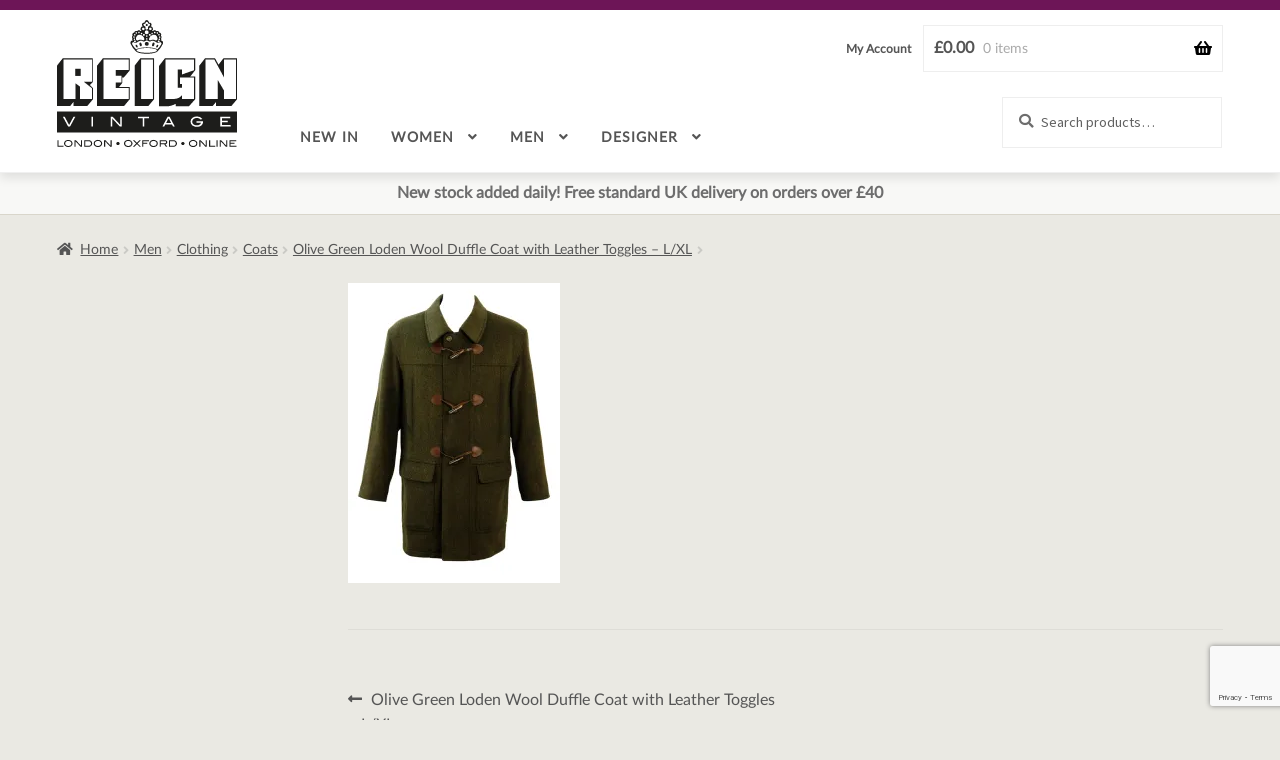

--- FILE ---
content_type: text/html; charset=UTF-8
request_url: https://reignvintage.com/?attachment_id=17539
body_size: 17080
content:
<!DOCTYPE html>
<html dir="ltr" lang="en-GB">
<head>
<meta charset="UTF-8">
<meta name="viewport" content="width=device-width, initial-scale=1">
<link rel="profile" href="https://gmpg.org/xfn/11">
<link rel="pingback" href="https://reignvintage.com/xmlrpc.php">
<script>document.documentElement.className = "js";</script>

<title>| Reign Vintage</title>

		<!-- All in One SEO 4.9.2 - aioseo.com -->
	<meta name="robots" content="max-image-preview:large" />
	<meta name="author" content="Lucy"/>
	<link rel="canonical" href="https://reignvintage.com/?attachment_id=17539" />
	<meta name="generator" content="All in One SEO (AIOSEO) 4.9.2" />
		<script type="application/ld+json" class="aioseo-schema">
			{"@context":"https:\/\/schema.org","@graph":[{"@type":"BreadcrumbList","@id":"https:\/\/reignvintage.com\/?attachment_id=17539#breadcrumblist","itemListElement":[{"@type":"ListItem","@id":"https:\/\/reignvintage.com#listItem","position":1,"name":"Home","item":"https:\/\/reignvintage.com"},{"@type":"ListItem","@id":"https:\/\/reignvintage.com\/?attachment_id=17539#listItem","position":2,"previousItem":{"@type":"ListItem","@id":"https:\/\/reignvintage.com#listItem","name":"Home"}}]},{"@type":"ItemPage","@id":"https:\/\/reignvintage.com\/?attachment_id=17539#itempage","url":"https:\/\/reignvintage.com\/?attachment_id=17539","name":"| Reign Vintage","inLanguage":"en-GB","isPartOf":{"@id":"https:\/\/reignvintage.com\/#website"},"breadcrumb":{"@id":"https:\/\/reignvintage.com\/?attachment_id=17539#breadcrumblist"},"author":{"@id":"https:\/\/reignvintage.com\/author\/lucy-mills\/#author"},"creator":{"@id":"https:\/\/reignvintage.com\/author\/lucy-mills\/#author"},"datePublished":"2018-08-31T15:49:38+01:00","dateModified":"2018-08-31T15:50:40+01:00"},{"@type":"Organization","@id":"https:\/\/reignvintage.com\/#organization","name":"Reign Vintage","url":"https:\/\/reignvintage.com\/","telephone":"+441865250004","logo":{"@type":"ImageObject","url":"https:\/\/i0.wp.com\/reignvintage.com\/wp-content\/uploads\/2021\/02\/ReignVintage.jpg?fit=800%2C608&ssl=1","@id":"https:\/\/reignvintage.com\/?attachment_id=17539\/#organizationLogo","width":800,"height":608,"caption":"Reign Vintage logo"},"image":{"@id":"https:\/\/reignvintage.com\/?attachment_id=17539\/#organizationLogo"},"sameAs":["https:\/\/www.facebook.com\/reignvintage","https:\/\/twitter.com\/reignvintage","https:\/\/www.instagram.com\/reignvintage"]},{"@type":"Person","@id":"https:\/\/reignvintage.com\/author\/lucy-mills\/#author","url":"https:\/\/reignvintage.com\/author\/lucy-mills\/","name":"Lucy","image":{"@type":"ImageObject","@id":"https:\/\/reignvintage.com\/?attachment_id=17539#authorImage","url":"https:\/\/secure.gravatar.com\/avatar\/ae22fb13976b2a27626e9aa40136e376bb0e9c2d33591aad6ed06452b73d4710?s=96&d=mm&r=g","width":96,"height":96,"caption":"Lucy"}},{"@type":"WebSite","@id":"https:\/\/reignvintage.com\/#website","url":"https:\/\/reignvintage.com\/","name":"Reign Vintage","inLanguage":"en-GB","publisher":{"@id":"https:\/\/reignvintage.com\/#organization"}}]}
		</script>
		<!-- All in One SEO -->

<script>window._wca = window._wca || [];</script>
<link rel='dns-prefetch' href='//www.googletagmanager.com' />
<link rel='dns-prefetch' href='//static.addtoany.com' />
<link rel='dns-prefetch' href='//stats.wp.com' />
<link rel='dns-prefetch' href='//secure.gravatar.com' />
<link rel='dns-prefetch' href='//fonts.googleapis.com' />
<link rel='dns-prefetch' href='//v0.wordpress.com' />
<link rel='preconnect' href='//c0.wp.com' />
<link rel='preconnect' href='//i0.wp.com' />
<link rel="alternate" type="application/rss+xml" title="Reign Vintage &raquo; Feed" href="https://reignvintage.com/feed/" />
<link rel="alternate" type="application/rss+xml" title="Reign Vintage &raquo; Comments Feed" href="https://reignvintage.com/comments/feed/" />
<link rel="alternate" title="oEmbed (JSON)" type="application/json+oembed" href="https://reignvintage.com/wp-json/oembed/1.0/embed?url=https%3A%2F%2Freignvintage.com%2F%3Fattachment_id%3D17539" />
<link rel="alternate" title="oEmbed (XML)" type="text/xml+oembed" href="https://reignvintage.com/wp-json/oembed/1.0/embed?url=https%3A%2F%2Freignvintage.com%2F%3Fattachment_id%3D17539&#038;format=xml" />
<style id='wp-img-auto-sizes-contain-inline-css'>
img:is([sizes=auto i],[sizes^="auto," i]){contain-intrinsic-size:3000px 1500px}
/*# sourceURL=wp-img-auto-sizes-contain-inline-css */
</style>
<link rel='stylesheet' id='sbi_styles-css' href='https://reignvintage.com/wp-content/plugins/instagram-feed/css/sbi-styles.min.css?ver=6.10.0' media='all' />
<style id='wp-emoji-styles-inline-css'>

	img.wp-smiley, img.emoji {
		display: inline !important;
		border: none !important;
		box-shadow: none !important;
		height: 1em !important;
		width: 1em !important;
		margin: 0 0.07em !important;
		vertical-align: -0.1em !important;
		background: none !important;
		padding: 0 !important;
	}
/*# sourceURL=wp-emoji-styles-inline-css */
</style>
<style id='wp-block-library-inline-css'>
:root{--wp-block-synced-color:#7a00df;--wp-block-synced-color--rgb:122,0,223;--wp-bound-block-color:var(--wp-block-synced-color);--wp-editor-canvas-background:#ddd;--wp-admin-theme-color:#007cba;--wp-admin-theme-color--rgb:0,124,186;--wp-admin-theme-color-darker-10:#006ba1;--wp-admin-theme-color-darker-10--rgb:0,107,160.5;--wp-admin-theme-color-darker-20:#005a87;--wp-admin-theme-color-darker-20--rgb:0,90,135;--wp-admin-border-width-focus:2px}@media (min-resolution:192dpi){:root{--wp-admin-border-width-focus:1.5px}}.wp-element-button{cursor:pointer}:root .has-very-light-gray-background-color{background-color:#eee}:root .has-very-dark-gray-background-color{background-color:#313131}:root .has-very-light-gray-color{color:#eee}:root .has-very-dark-gray-color{color:#313131}:root .has-vivid-green-cyan-to-vivid-cyan-blue-gradient-background{background:linear-gradient(135deg,#00d084,#0693e3)}:root .has-purple-crush-gradient-background{background:linear-gradient(135deg,#34e2e4,#4721fb 50%,#ab1dfe)}:root .has-hazy-dawn-gradient-background{background:linear-gradient(135deg,#faaca8,#dad0ec)}:root .has-subdued-olive-gradient-background{background:linear-gradient(135deg,#fafae1,#67a671)}:root .has-atomic-cream-gradient-background{background:linear-gradient(135deg,#fdd79a,#004a59)}:root .has-nightshade-gradient-background{background:linear-gradient(135deg,#330968,#31cdcf)}:root .has-midnight-gradient-background{background:linear-gradient(135deg,#020381,#2874fc)}:root{--wp--preset--font-size--normal:16px;--wp--preset--font-size--huge:42px}.has-regular-font-size{font-size:1em}.has-larger-font-size{font-size:2.625em}.has-normal-font-size{font-size:var(--wp--preset--font-size--normal)}.has-huge-font-size{font-size:var(--wp--preset--font-size--huge)}.has-text-align-center{text-align:center}.has-text-align-left{text-align:left}.has-text-align-right{text-align:right}.has-fit-text{white-space:nowrap!important}#end-resizable-editor-section{display:none}.aligncenter{clear:both}.items-justified-left{justify-content:flex-start}.items-justified-center{justify-content:center}.items-justified-right{justify-content:flex-end}.items-justified-space-between{justify-content:space-between}.screen-reader-text{border:0;clip-path:inset(50%);height:1px;margin:-1px;overflow:hidden;padding:0;position:absolute;width:1px;word-wrap:normal!important}.screen-reader-text:focus{background-color:#ddd;clip-path:none;color:#444;display:block;font-size:1em;height:auto;left:5px;line-height:normal;padding:15px 23px 14px;text-decoration:none;top:5px;width:auto;z-index:100000}html :where(.has-border-color){border-style:solid}html :where([style*=border-top-color]){border-top-style:solid}html :where([style*=border-right-color]){border-right-style:solid}html :where([style*=border-bottom-color]){border-bottom-style:solid}html :where([style*=border-left-color]){border-left-style:solid}html :where([style*=border-width]){border-style:solid}html :where([style*=border-top-width]){border-top-style:solid}html :where([style*=border-right-width]){border-right-style:solid}html :where([style*=border-bottom-width]){border-bottom-style:solid}html :where([style*=border-left-width]){border-left-style:solid}html :where(img[class*=wp-image-]){height:auto;max-width:100%}:where(figure){margin:0 0 1em}html :where(.is-position-sticky){--wp-admin--admin-bar--position-offset:var(--wp-admin--admin-bar--height,0px)}@media screen and (max-width:600px){html :where(.is-position-sticky){--wp-admin--admin-bar--position-offset:0px}}

/*# sourceURL=wp-block-library-inline-css */
</style><style id='global-styles-inline-css'>
:root{--wp--preset--aspect-ratio--square: 1;--wp--preset--aspect-ratio--4-3: 4/3;--wp--preset--aspect-ratio--3-4: 3/4;--wp--preset--aspect-ratio--3-2: 3/2;--wp--preset--aspect-ratio--2-3: 2/3;--wp--preset--aspect-ratio--16-9: 16/9;--wp--preset--aspect-ratio--9-16: 9/16;--wp--preset--color--black: #000000;--wp--preset--color--cyan-bluish-gray: #abb8c3;--wp--preset--color--white: #ffffff;--wp--preset--color--pale-pink: #f78da7;--wp--preset--color--vivid-red: #cf2e2e;--wp--preset--color--luminous-vivid-orange: #ff6900;--wp--preset--color--luminous-vivid-amber: #fcb900;--wp--preset--color--light-green-cyan: #7bdcb5;--wp--preset--color--vivid-green-cyan: #00d084;--wp--preset--color--pale-cyan-blue: #8ed1fc;--wp--preset--color--vivid-cyan-blue: #0693e3;--wp--preset--color--vivid-purple: #9b51e0;--wp--preset--gradient--vivid-cyan-blue-to-vivid-purple: linear-gradient(135deg,rgb(6,147,227) 0%,rgb(155,81,224) 100%);--wp--preset--gradient--light-green-cyan-to-vivid-green-cyan: linear-gradient(135deg,rgb(122,220,180) 0%,rgb(0,208,130) 100%);--wp--preset--gradient--luminous-vivid-amber-to-luminous-vivid-orange: linear-gradient(135deg,rgb(252,185,0) 0%,rgb(255,105,0) 100%);--wp--preset--gradient--luminous-vivid-orange-to-vivid-red: linear-gradient(135deg,rgb(255,105,0) 0%,rgb(207,46,46) 100%);--wp--preset--gradient--very-light-gray-to-cyan-bluish-gray: linear-gradient(135deg,rgb(238,238,238) 0%,rgb(169,184,195) 100%);--wp--preset--gradient--cool-to-warm-spectrum: linear-gradient(135deg,rgb(74,234,220) 0%,rgb(151,120,209) 20%,rgb(207,42,186) 40%,rgb(238,44,130) 60%,rgb(251,105,98) 80%,rgb(254,248,76) 100%);--wp--preset--gradient--blush-light-purple: linear-gradient(135deg,rgb(255,206,236) 0%,rgb(152,150,240) 100%);--wp--preset--gradient--blush-bordeaux: linear-gradient(135deg,rgb(254,205,165) 0%,rgb(254,45,45) 50%,rgb(107,0,62) 100%);--wp--preset--gradient--luminous-dusk: linear-gradient(135deg,rgb(255,203,112) 0%,rgb(199,81,192) 50%,rgb(65,88,208) 100%);--wp--preset--gradient--pale-ocean: linear-gradient(135deg,rgb(255,245,203) 0%,rgb(182,227,212) 50%,rgb(51,167,181) 100%);--wp--preset--gradient--electric-grass: linear-gradient(135deg,rgb(202,248,128) 0%,rgb(113,206,126) 100%);--wp--preset--gradient--midnight: linear-gradient(135deg,rgb(2,3,129) 0%,rgb(40,116,252) 100%);--wp--preset--font-size--small: 14px;--wp--preset--font-size--medium: 23px;--wp--preset--font-size--large: 26px;--wp--preset--font-size--x-large: 42px;--wp--preset--font-size--normal: 16px;--wp--preset--font-size--huge: 37px;--wp--preset--spacing--20: 0.44rem;--wp--preset--spacing--30: 0.67rem;--wp--preset--spacing--40: 1rem;--wp--preset--spacing--50: 1.5rem;--wp--preset--spacing--60: 2.25rem;--wp--preset--spacing--70: 3.38rem;--wp--preset--spacing--80: 5.06rem;--wp--preset--shadow--natural: 6px 6px 9px rgba(0, 0, 0, 0.2);--wp--preset--shadow--deep: 12px 12px 50px rgba(0, 0, 0, 0.4);--wp--preset--shadow--sharp: 6px 6px 0px rgba(0, 0, 0, 0.2);--wp--preset--shadow--outlined: 6px 6px 0px -3px rgb(255, 255, 255), 6px 6px rgb(0, 0, 0);--wp--preset--shadow--crisp: 6px 6px 0px rgb(0, 0, 0);}:root :where(.is-layout-flow) > :first-child{margin-block-start: 0;}:root :where(.is-layout-flow) > :last-child{margin-block-end: 0;}:root :where(.is-layout-flow) > *{margin-block-start: 24px;margin-block-end: 0;}:root :where(.is-layout-constrained) > :first-child{margin-block-start: 0;}:root :where(.is-layout-constrained) > :last-child{margin-block-end: 0;}:root :where(.is-layout-constrained) > *{margin-block-start: 24px;margin-block-end: 0;}:root :where(.is-layout-flex){gap: 24px;}:root :where(.is-layout-grid){gap: 24px;}body .is-layout-flex{display: flex;}.is-layout-flex{flex-wrap: wrap;align-items: center;}.is-layout-flex > :is(*, div){margin: 0;}body .is-layout-grid{display: grid;}.is-layout-grid > :is(*, div){margin: 0;}.has-black-color{color: var(--wp--preset--color--black) !important;}.has-cyan-bluish-gray-color{color: var(--wp--preset--color--cyan-bluish-gray) !important;}.has-white-color{color: var(--wp--preset--color--white) !important;}.has-pale-pink-color{color: var(--wp--preset--color--pale-pink) !important;}.has-vivid-red-color{color: var(--wp--preset--color--vivid-red) !important;}.has-luminous-vivid-orange-color{color: var(--wp--preset--color--luminous-vivid-orange) !important;}.has-luminous-vivid-amber-color{color: var(--wp--preset--color--luminous-vivid-amber) !important;}.has-light-green-cyan-color{color: var(--wp--preset--color--light-green-cyan) !important;}.has-vivid-green-cyan-color{color: var(--wp--preset--color--vivid-green-cyan) !important;}.has-pale-cyan-blue-color{color: var(--wp--preset--color--pale-cyan-blue) !important;}.has-vivid-cyan-blue-color{color: var(--wp--preset--color--vivid-cyan-blue) !important;}.has-vivid-purple-color{color: var(--wp--preset--color--vivid-purple) !important;}.has-black-background-color{background-color: var(--wp--preset--color--black) !important;}.has-cyan-bluish-gray-background-color{background-color: var(--wp--preset--color--cyan-bluish-gray) !important;}.has-white-background-color{background-color: var(--wp--preset--color--white) !important;}.has-pale-pink-background-color{background-color: var(--wp--preset--color--pale-pink) !important;}.has-vivid-red-background-color{background-color: var(--wp--preset--color--vivid-red) !important;}.has-luminous-vivid-orange-background-color{background-color: var(--wp--preset--color--luminous-vivid-orange) !important;}.has-luminous-vivid-amber-background-color{background-color: var(--wp--preset--color--luminous-vivid-amber) !important;}.has-light-green-cyan-background-color{background-color: var(--wp--preset--color--light-green-cyan) !important;}.has-vivid-green-cyan-background-color{background-color: var(--wp--preset--color--vivid-green-cyan) !important;}.has-pale-cyan-blue-background-color{background-color: var(--wp--preset--color--pale-cyan-blue) !important;}.has-vivid-cyan-blue-background-color{background-color: var(--wp--preset--color--vivid-cyan-blue) !important;}.has-vivid-purple-background-color{background-color: var(--wp--preset--color--vivid-purple) !important;}.has-black-border-color{border-color: var(--wp--preset--color--black) !important;}.has-cyan-bluish-gray-border-color{border-color: var(--wp--preset--color--cyan-bluish-gray) !important;}.has-white-border-color{border-color: var(--wp--preset--color--white) !important;}.has-pale-pink-border-color{border-color: var(--wp--preset--color--pale-pink) !important;}.has-vivid-red-border-color{border-color: var(--wp--preset--color--vivid-red) !important;}.has-luminous-vivid-orange-border-color{border-color: var(--wp--preset--color--luminous-vivid-orange) !important;}.has-luminous-vivid-amber-border-color{border-color: var(--wp--preset--color--luminous-vivid-amber) !important;}.has-light-green-cyan-border-color{border-color: var(--wp--preset--color--light-green-cyan) !important;}.has-vivid-green-cyan-border-color{border-color: var(--wp--preset--color--vivid-green-cyan) !important;}.has-pale-cyan-blue-border-color{border-color: var(--wp--preset--color--pale-cyan-blue) !important;}.has-vivid-cyan-blue-border-color{border-color: var(--wp--preset--color--vivid-cyan-blue) !important;}.has-vivid-purple-border-color{border-color: var(--wp--preset--color--vivid-purple) !important;}.has-vivid-cyan-blue-to-vivid-purple-gradient-background{background: var(--wp--preset--gradient--vivid-cyan-blue-to-vivid-purple) !important;}.has-light-green-cyan-to-vivid-green-cyan-gradient-background{background: var(--wp--preset--gradient--light-green-cyan-to-vivid-green-cyan) !important;}.has-luminous-vivid-amber-to-luminous-vivid-orange-gradient-background{background: var(--wp--preset--gradient--luminous-vivid-amber-to-luminous-vivid-orange) !important;}.has-luminous-vivid-orange-to-vivid-red-gradient-background{background: var(--wp--preset--gradient--luminous-vivid-orange-to-vivid-red) !important;}.has-very-light-gray-to-cyan-bluish-gray-gradient-background{background: var(--wp--preset--gradient--very-light-gray-to-cyan-bluish-gray) !important;}.has-cool-to-warm-spectrum-gradient-background{background: var(--wp--preset--gradient--cool-to-warm-spectrum) !important;}.has-blush-light-purple-gradient-background{background: var(--wp--preset--gradient--blush-light-purple) !important;}.has-blush-bordeaux-gradient-background{background: var(--wp--preset--gradient--blush-bordeaux) !important;}.has-luminous-dusk-gradient-background{background: var(--wp--preset--gradient--luminous-dusk) !important;}.has-pale-ocean-gradient-background{background: var(--wp--preset--gradient--pale-ocean) !important;}.has-electric-grass-gradient-background{background: var(--wp--preset--gradient--electric-grass) !important;}.has-midnight-gradient-background{background: var(--wp--preset--gradient--midnight) !important;}.has-small-font-size{font-size: var(--wp--preset--font-size--small) !important;}.has-medium-font-size{font-size: var(--wp--preset--font-size--medium) !important;}.has-large-font-size{font-size: var(--wp--preset--font-size--large) !important;}.has-x-large-font-size{font-size: var(--wp--preset--font-size--x-large) !important;}
/*# sourceURL=global-styles-inline-css */
</style>

<style id='classic-theme-styles-inline-css'>
/*! This file is auto-generated */
.wp-block-button__link{color:#fff;background-color:#32373c;border-radius:9999px;box-shadow:none;text-decoration:none;padding:calc(.667em + 2px) calc(1.333em + 2px);font-size:1.125em}.wp-block-file__button{background:#32373c;color:#fff;text-decoration:none}
/*# sourceURL=/wp-includes/css/classic-themes.min.css */
</style>
<link rel='stylesheet' id='storefront-gutenberg-blocks-css' href='https://reignvintage.com/wp-content/themes/storefront/assets/css/base/gutenberg-blocks.css?ver=4.6.2' media='all' />
<style id='storefront-gutenberg-blocks-inline-css'>

				.wp-block-button__link:not(.has-text-color) {
					color: #333333;
				}

				.wp-block-button__link:not(.has-text-color):hover,
				.wp-block-button__link:not(.has-text-color):focus,
				.wp-block-button__link:not(.has-text-color):active {
					color: #333333;
				}

				.wp-block-button__link:not(.has-background) {
					background-color: #eeeeee;
				}

				.wp-block-button__link:not(.has-background):hover,
				.wp-block-button__link:not(.has-background):focus,
				.wp-block-button__link:not(.has-background):active {
					border-color: #d5d5d5;
					background-color: #d5d5d5;
				}

				.wc-block-grid__products .wc-block-grid__product .wp-block-button__link {
					background-color: #eeeeee;
					border-color: #eeeeee;
					color: #333333;
				}

				.wp-block-quote footer,
				.wp-block-quote cite,
				.wp-block-quote__citation {
					color: #6d6d6d;
				}

				.wp-block-pullquote cite,
				.wp-block-pullquote footer,
				.wp-block-pullquote__citation {
					color: #6d6d6d;
				}

				.wp-block-image figcaption {
					color: #6d6d6d;
				}

				.wp-block-separator.is-style-dots::before {
					color: #333333;
				}

				.wp-block-file a.wp-block-file__button {
					color: #333333;
					background-color: #eeeeee;
					border-color: #eeeeee;
				}

				.wp-block-file a.wp-block-file__button:hover,
				.wp-block-file a.wp-block-file__button:focus,
				.wp-block-file a.wp-block-file__button:active {
					color: #333333;
					background-color: #d5d5d5;
				}

				.wp-block-code,
				.wp-block-preformatted pre {
					color: #6d6d6d;
				}

				.wp-block-table:not( .has-background ):not( .is-style-stripes ) tbody tr:nth-child(2n) td {
					background-color: #fdfdfd;
				}

				.wp-block-cover .wp-block-cover__inner-container h1:not(.has-text-color),
				.wp-block-cover .wp-block-cover__inner-container h2:not(.has-text-color),
				.wp-block-cover .wp-block-cover__inner-container h3:not(.has-text-color),
				.wp-block-cover .wp-block-cover__inner-container h4:not(.has-text-color),
				.wp-block-cover .wp-block-cover__inner-container h5:not(.has-text-color),
				.wp-block-cover .wp-block-cover__inner-container h6:not(.has-text-color) {
					color: #000000;
				}

				div.wc-block-components-price-slider__range-input-progress,
				.rtl .wc-block-components-price-slider__range-input-progress {
					--range-color: #7f54b3;
				}

				/* Target only IE11 */
				@media all and (-ms-high-contrast: none), (-ms-high-contrast: active) {
					.wc-block-components-price-slider__range-input-progress {
						background: #7f54b3;
					}
				}

				.wc-block-components-button:not(.is-link) {
					background-color: #333333;
					color: #ffffff;
				}

				.wc-block-components-button:not(.is-link):hover,
				.wc-block-components-button:not(.is-link):focus,
				.wc-block-components-button:not(.is-link):active {
					background-color: #1a1a1a;
					color: #ffffff;
				}

				.wc-block-components-button:not(.is-link):disabled {
					background-color: #333333;
					color: #ffffff;
				}

				.wc-block-cart__submit-container {
					background-color: #ffffff;
				}

				.wc-block-cart__submit-container::before {
					color: rgba(220,220,220,0.5);
				}

				.wc-block-components-order-summary-item__quantity {
					background-color: #ffffff;
					border-color: #6d6d6d;
					box-shadow: 0 0 0 2px #ffffff;
					color: #6d6d6d;
				}
			
/*# sourceURL=storefront-gutenberg-blocks-inline-css */
</style>
<link rel='stylesheet' id='contact-form-7-css' href='https://reignvintage.com/wp-content/plugins/contact-form-7/includes/css/styles.css?ver=6.1.4' media='all' />
<link rel='stylesheet' id='ag-fd-css' href='https://reignvintage.com/wp-content/plugins/sage-pay-server-woocommerce-premium/inc/css/checkout.css?ver=4.0.0' media='all' />
<link rel='stylesheet' id='ag-block-css' href='https://reignvintage.com/wp-content/plugins/sage-pay-server-woocommerce-premium/inc/css/block.css?ver=4.0.0' media='all' />
<link rel='stylesheet' id='wppss-frontend-stylesheet-css' href='https://reignvintage.com/wp-content/plugins/woo-product-page-social-share/assets/css/front_style.css?ver=3ff8e1f9d1decb6938d5046a097cbefb' media='all' />
<link rel='stylesheet' id='wppss-bootstrap-stylesheet-css' href='https://reignvintage.com/wp-content/plugins/woo-product-page-social-share/assets/css/bootstrap.css?ver=3ff8e1f9d1decb6938d5046a097cbefb' media='all' />
<style id='woocommerce-inline-inline-css'>
.woocommerce form .form-row .required { visibility: visible; }
/*# sourceURL=woocommerce-inline-inline-css */
</style>
<link rel='stylesheet' id='yith-quick-view-css' href='https://reignvintage.com/wp-content/plugins/yith-woocommerce-quick-view/assets/css/yith-quick-view.css?ver=2.10.0' media='all' />
<style id='yith-quick-view-inline-css'>

				#yith-quick-view-modal .yith-quick-view-overlay{background:rgba( 0, 0, 0, 0.8)}
				#yith-quick-view-modal .yith-wcqv-main{background:#ffffff;}
				#yith-quick-view-close{color:#cdcdcd;}
				#yith-quick-view-close:hover{color:#ff0000;}
/*# sourceURL=yith-quick-view-inline-css */
</style>
<link rel='stylesheet' id='storefront-style-css' href='https://reignvintage.com/wp-content/themes/storefront/style.css?ver=4.6.2' media='all' />
<style id='storefront-style-inline-css'>

			.main-navigation ul li a,
			.site-title a,
			ul.menu li a,
			.site-branding h1 a,
			button.menu-toggle,
			button.menu-toggle:hover,
			.handheld-navigation .dropdown-toggle {
				color: #333333;
			}

			button.menu-toggle,
			button.menu-toggle:hover {
				border-color: #333333;
			}

			.main-navigation ul li a:hover,
			.main-navigation ul li:hover > a,
			.site-title a:hover,
			.site-header ul.menu li.current-menu-item > a {
				color: #747474;
			}

			table:not( .has-background ) th {
				background-color: #f8f8f8;
			}

			table:not( .has-background ) tbody td {
				background-color: #fdfdfd;
			}

			table:not( .has-background ) tbody tr:nth-child(2n) td,
			fieldset,
			fieldset legend {
				background-color: #fbfbfb;
			}

			.site-header,
			.secondary-navigation ul ul,
			.main-navigation ul.menu > li.menu-item-has-children:after,
			.secondary-navigation ul.menu ul,
			.storefront-handheld-footer-bar,
			.storefront-handheld-footer-bar ul li > a,
			.storefront-handheld-footer-bar ul li.search .site-search,
			button.menu-toggle,
			button.menu-toggle:hover {
				background-color: #ffffff;
			}

			p.site-description,
			.site-header,
			.storefront-handheld-footer-bar {
				color: #404040;
			}

			button.menu-toggle:after,
			button.menu-toggle:before,
			button.menu-toggle span:before {
				background-color: #333333;
			}

			h1, h2, h3, h4, h5, h6, .wc-block-grid__product-title {
				color: #333333;
			}

			.widget h1 {
				border-bottom-color: #333333;
			}

			body,
			.secondary-navigation a {
				color: #6d6d6d;
			}

			.widget-area .widget a,
			.hentry .entry-header .posted-on a,
			.hentry .entry-header .post-author a,
			.hentry .entry-header .post-comments a,
			.hentry .entry-header .byline a {
				color: #727272;
			}

			a {
				color: #7f54b3;
			}

			a:focus,
			button:focus,
			.button.alt:focus,
			input:focus,
			textarea:focus,
			input[type="button"]:focus,
			input[type="reset"]:focus,
			input[type="submit"]:focus,
			input[type="email"]:focus,
			input[type="tel"]:focus,
			input[type="url"]:focus,
			input[type="password"]:focus,
			input[type="search"]:focus {
				outline-color: #7f54b3;
			}

			button, input[type="button"], input[type="reset"], input[type="submit"], .button, .widget a.button {
				background-color: #eeeeee;
				border-color: #eeeeee;
				color: #333333;
			}

			button:hover, input[type="button"]:hover, input[type="reset"]:hover, input[type="submit"]:hover, .button:hover, .widget a.button:hover {
				background-color: #d5d5d5;
				border-color: #d5d5d5;
				color: #333333;
			}

			button.alt, input[type="button"].alt, input[type="reset"].alt, input[type="submit"].alt, .button.alt, .widget-area .widget a.button.alt {
				background-color: #333333;
				border-color: #333333;
				color: #ffffff;
			}

			button.alt:hover, input[type="button"].alt:hover, input[type="reset"].alt:hover, input[type="submit"].alt:hover, .button.alt:hover, .widget-area .widget a.button.alt:hover {
				background-color: #1a1a1a;
				border-color: #1a1a1a;
				color: #ffffff;
			}

			.pagination .page-numbers li .page-numbers.current {
				background-color: #e6e6e6;
				color: #636363;
			}

			#comments .comment-list .comment-content .comment-text {
				background-color: #f8f8f8;
			}

			.site-footer {
				background-color: #f0f0f0;
				color: #6d6d6d;
			}

			.site-footer a:not(.button):not(.components-button) {
				color: #333333;
			}

			.site-footer .storefront-handheld-footer-bar a:not(.button):not(.components-button) {
				color: #333333;
			}

			.site-footer h1, .site-footer h2, .site-footer h3, .site-footer h4, .site-footer h5, .site-footer h6, .site-footer .widget .widget-title, .site-footer .widget .widgettitle {
				color: #333333;
			}

			.page-template-template-homepage.has-post-thumbnail .type-page.has-post-thumbnail .entry-title {
				color: #000000;
			}

			.page-template-template-homepage.has-post-thumbnail .type-page.has-post-thumbnail .entry-content {
				color: #000000;
			}

			@media screen and ( min-width: 768px ) {
				.secondary-navigation ul.menu a:hover {
					color: #595959;
				}

				.secondary-navigation ul.menu a {
					color: #404040;
				}

				.main-navigation ul.menu ul.sub-menu,
				.main-navigation ul.nav-menu ul.children {
					background-color: #f0f0f0;
				}

				.site-header {
					border-bottom-color: #f0f0f0;
				}
			}
/*# sourceURL=storefront-style-inline-css */
</style>
<link rel='stylesheet' id='storefront-icons-css' href='https://reignvintage.com/wp-content/themes/storefront/assets/css/base/icons.css?ver=4.6.2' media='all' />
<link rel='stylesheet' id='storefront-fonts-css' href='https://fonts.googleapis.com/css?family=Source+Sans+Pro%3A400%2C300%2C300italic%2C400italic%2C600%2C700%2C900&#038;subset=latin%2Clatin-ext&#038;ver=4.6.2' media='all' />
<link rel='stylesheet' id='storefront-jetpack-widgets-css' href='https://reignvintage.com/wp-content/themes/storefront/assets/css/jetpack/widgets.css?ver=4.6.2' media='all' />
<link rel='stylesheet' id='storefront-woocommerce-style-css' href='https://reignvintage.com/wp-content/themes/storefront/assets/css/woocommerce/woocommerce.css?ver=4.6.2' media='all' />
<style id='storefront-woocommerce-style-inline-css'>
@font-face {
				font-family: star;
				src: url(https://reignvintage.com/wp-content/plugins/woocommerce/assets/fonts/star.eot);
				src:
					url(https://reignvintage.com/wp-content/plugins/woocommerce/assets/fonts/star.eot?#iefix) format("embedded-opentype"),
					url(https://reignvintage.com/wp-content/plugins/woocommerce/assets/fonts/star.woff) format("woff"),
					url(https://reignvintage.com/wp-content/plugins/woocommerce/assets/fonts/star.ttf) format("truetype"),
					url(https://reignvintage.com/wp-content/plugins/woocommerce/assets/fonts/star.svg#star) format("svg");
				font-weight: 400;
				font-style: normal;
			}
			@font-face {
				font-family: WooCommerce;
				src: url(https://reignvintage.com/wp-content/plugins/woocommerce/assets/fonts/WooCommerce.eot);
				src:
					url(https://reignvintage.com/wp-content/plugins/woocommerce/assets/fonts/WooCommerce.eot?#iefix) format("embedded-opentype"),
					url(https://reignvintage.com/wp-content/plugins/woocommerce/assets/fonts/WooCommerce.woff) format("woff"),
					url(https://reignvintage.com/wp-content/plugins/woocommerce/assets/fonts/WooCommerce.ttf) format("truetype"),
					url(https://reignvintage.com/wp-content/plugins/woocommerce/assets/fonts/WooCommerce.svg#WooCommerce) format("svg");
				font-weight: 400;
				font-style: normal;
			}

			a.cart-contents,
			.site-header-cart .widget_shopping_cart a {
				color: #333333;
			}

			a.cart-contents:hover,
			.site-header-cart .widget_shopping_cart a:hover,
			.site-header-cart:hover > li > a {
				color: #747474;
			}

			table.cart td.product-remove,
			table.cart td.actions {
				border-top-color: #ffffff;
			}

			.storefront-handheld-footer-bar ul li.cart .count {
				background-color: #333333;
				color: #ffffff;
				border-color: #ffffff;
			}

			.woocommerce-tabs ul.tabs li.active a,
			ul.products li.product .price,
			.onsale,
			.wc-block-grid__product-onsale,
			.widget_search form:before,
			.widget_product_search form:before {
				color: #6d6d6d;
			}

			.woocommerce-breadcrumb a,
			a.woocommerce-review-link,
			.product_meta a {
				color: #727272;
			}

			.wc-block-grid__product-onsale,
			.onsale {
				border-color: #6d6d6d;
			}

			.star-rating span:before,
			.quantity .plus, .quantity .minus,
			p.stars a:hover:after,
			p.stars a:after,
			.star-rating span:before,
			#payment .payment_methods li input[type=radio]:first-child:checked+label:before {
				color: #7f54b3;
			}

			.widget_price_filter .ui-slider .ui-slider-range,
			.widget_price_filter .ui-slider .ui-slider-handle {
				background-color: #7f54b3;
			}

			.order_details {
				background-color: #f8f8f8;
			}

			.order_details > li {
				border-bottom: 1px dotted #e3e3e3;
			}

			.order_details:before,
			.order_details:after {
				background: -webkit-linear-gradient(transparent 0,transparent 0),-webkit-linear-gradient(135deg,#f8f8f8 33.33%,transparent 33.33%),-webkit-linear-gradient(45deg,#f8f8f8 33.33%,transparent 33.33%)
			}

			#order_review {
				background-color: #ffffff;
			}

			#payment .payment_methods > li .payment_box,
			#payment .place-order {
				background-color: #fafafa;
			}

			#payment .payment_methods > li:not(.woocommerce-notice) {
				background-color: #f5f5f5;
			}

			#payment .payment_methods > li:not(.woocommerce-notice):hover {
				background-color: #f0f0f0;
			}

			.woocommerce-pagination .page-numbers li .page-numbers.current {
				background-color: #e6e6e6;
				color: #636363;
			}

			.wc-block-grid__product-onsale,
			.onsale,
			.woocommerce-pagination .page-numbers li .page-numbers:not(.current) {
				color: #6d6d6d;
			}

			p.stars a:before,
			p.stars a:hover~a:before,
			p.stars.selected a.active~a:before {
				color: #6d6d6d;
			}

			p.stars.selected a.active:before,
			p.stars:hover a:before,
			p.stars.selected a:not(.active):before,
			p.stars.selected a.active:before {
				color: #7f54b3;
			}

			.single-product div.product .woocommerce-product-gallery .woocommerce-product-gallery__trigger {
				background-color: #eeeeee;
				color: #333333;
			}

			.single-product div.product .woocommerce-product-gallery .woocommerce-product-gallery__trigger:hover {
				background-color: #d5d5d5;
				border-color: #d5d5d5;
				color: #333333;
			}

			.button.added_to_cart:focus,
			.button.wc-forward:focus {
				outline-color: #7f54b3;
			}

			.added_to_cart,
			.site-header-cart .widget_shopping_cart a.button,
			.wc-block-grid__products .wc-block-grid__product .wp-block-button__link {
				background-color: #eeeeee;
				border-color: #eeeeee;
				color: #333333;
			}

			.added_to_cart:hover,
			.site-header-cart .widget_shopping_cart a.button:hover,
			.wc-block-grid__products .wc-block-grid__product .wp-block-button__link:hover {
				background-color: #d5d5d5;
				border-color: #d5d5d5;
				color: #333333;
			}

			.added_to_cart.alt, .added_to_cart, .widget a.button.checkout {
				background-color: #333333;
				border-color: #333333;
				color: #ffffff;
			}

			.added_to_cart.alt:hover, .added_to_cart:hover, .widget a.button.checkout:hover {
				background-color: #1a1a1a;
				border-color: #1a1a1a;
				color: #ffffff;
			}

			.button.loading {
				color: #eeeeee;
			}

			.button.loading:hover {
				background-color: #eeeeee;
			}

			.button.loading:after {
				color: #333333;
			}

			@media screen and ( min-width: 768px ) {
				.site-header-cart .widget_shopping_cart,
				.site-header .product_list_widget li .quantity {
					color: #404040;
				}

				.site-header-cart .widget_shopping_cart .buttons,
				.site-header-cart .widget_shopping_cart .total {
					background-color: #f5f5f5;
				}

				.site-header-cart .widget_shopping_cart {
					background-color: #f0f0f0;
				}
			}
				.storefront-product-pagination a {
					color: #6d6d6d;
					background-color: #ffffff;
				}
				.storefront-sticky-add-to-cart {
					color: #6d6d6d;
					background-color: #ffffff;
				}

				.storefront-sticky-add-to-cart a:not(.button) {
					color: #333333;
				}
/*# sourceURL=storefront-woocommerce-style-inline-css */
</style>
<link rel='stylesheet' id='storefront-child-style-css' href='https://reignvintage.com/wp-content/themes/reignvintage/style.css?ver=1.0.0' media='all' />
<link rel='stylesheet' id='storefront-woocommerce-brands-style-css' href='https://reignvintage.com/wp-content/themes/storefront/assets/css/woocommerce/extensions/brands.css?ver=4.6.2' media='all' />
<link rel='stylesheet' id='prdctfltr-css' href='https://reignvintage.com/wp-content/plugins/prdctfltr/includes/css/styles.css?ver=8.2.0' media='all' />
<script id="woocommerce-google-analytics-integration-gtag-js-after">
/* Google Analytics for WooCommerce (gtag.js) */
					window.dataLayer = window.dataLayer || [];
					function gtag(){dataLayer.push(arguments);}
					// Set up default consent state.
					for ( const mode of [{"analytics_storage":"denied","ad_storage":"denied","ad_user_data":"denied","ad_personalization":"denied","region":["AT","BE","BG","HR","CY","CZ","DK","EE","FI","FR","DE","GR","HU","IS","IE","IT","LV","LI","LT","LU","MT","NL","NO","PL","PT","RO","SK","SI","ES","SE","GB","CH"]}] || [] ) {
						gtag( "consent", "default", { "wait_for_update": 500, ...mode } );
					}
					gtag("js", new Date());
					gtag("set", "developer_id.dOGY3NW", true);
					gtag("config", "G-7JQ529FKHR", {"track_404":true,"allow_google_signals":false,"logged_in":false,"linker":{"domains":[],"allow_incoming":false},"custom_map":{"dimension1":"logged_in"}});
//# sourceURL=woocommerce-google-analytics-integration-gtag-js-after
</script>
<script src="//static.addtoany.com/menu/page.js?ver=3ff8e1f9d1decb6938d5046a097cbefb" id="wppss-addtoany-script-js"></script>
<script src="https://c0.wp.com/c/6.9/wp-includes/js/jquery/jquery.min.js" id="jquery-core-js"></script>
<script src="https://c0.wp.com/c/6.9/wp-includes/js/jquery/jquery-migrate.min.js" id="jquery-migrate-js"></script>
<script src="https://reignvintage.com/wp-content/plugins/woo-product-page-social-share/assets/js/script.js?ver=1" id="wppss-frontend-script-js"></script>
<script src="https://c0.wp.com/p/woocommerce/10.4.3/assets/js/jquery-blockui/jquery.blockUI.min.js" id="wc-jquery-blockui-js" defer data-wp-strategy="defer"></script>
<script id="wc-add-to-cart-js-extra">
var wc_add_to_cart_params = {"ajax_url":"/wp-admin/admin-ajax.php","wc_ajax_url":"/?wc-ajax=%%endpoint%%","i18n_view_cart":"View basket","cart_url":"https://reignvintage.com/cart/","is_cart":"","cart_redirect_after_add":"no"};
//# sourceURL=wc-add-to-cart-js-extra
</script>
<script src="https://c0.wp.com/p/woocommerce/10.4.3/assets/js/frontend/add-to-cart.min.js" id="wc-add-to-cart-js" defer data-wp-strategy="defer"></script>
<script src="https://c0.wp.com/p/woocommerce/10.4.3/assets/js/js-cookie/js.cookie.min.js" id="wc-js-cookie-js" defer data-wp-strategy="defer"></script>
<script id="woocommerce-js-extra">
var woocommerce_params = {"ajax_url":"/wp-admin/admin-ajax.php","wc_ajax_url":"/?wc-ajax=%%endpoint%%","i18n_password_show":"Show password","i18n_password_hide":"Hide password"};
//# sourceURL=woocommerce-js-extra
</script>
<script src="https://c0.wp.com/p/woocommerce/10.4.3/assets/js/frontend/woocommerce.min.js" id="woocommerce-js" defer data-wp-strategy="defer"></script>
<script id="wc-cart-fragments-js-extra">
var wc_cart_fragments_params = {"ajax_url":"/wp-admin/admin-ajax.php","wc_ajax_url":"/?wc-ajax=%%endpoint%%","cart_hash_key":"wc_cart_hash_620bd8b293dd910b885e49c12f9ca620","fragment_name":"wc_fragments_620bd8b293dd910b885e49c12f9ca620","request_timeout":"5000"};
//# sourceURL=wc-cart-fragments-js-extra
</script>
<script src="https://c0.wp.com/p/woocommerce/10.4.3/assets/js/frontend/cart-fragments.min.js" id="wc-cart-fragments-js" defer data-wp-strategy="defer"></script>
<script src="https://stats.wp.com/s-202603.js" id="woocommerce-analytics-js" defer data-wp-strategy="defer"></script>
<script id="reign-vintage.js-js-extra">
var WPURLS = {"siteurl":"https://reignvintage.com"};
//# sourceURL=reign-vintage.js-js-extra
</script>
<script src="https://reignvintage.com/wp-content/themes/reignvintage/js/reign-vintage.js?ver=3ff8e1f9d1decb6938d5046a097cbefb" id="reign-vintage.js-js"></script>
<link rel="https://api.w.org/" href="https://reignvintage.com/wp-json/" /><link rel="alternate" title="JSON" type="application/json" href="https://reignvintage.com/wp-json/wp/v2/media/17539" /><link rel="EditURI" type="application/rsd+xml" title="RSD" href="https://reignvintage.com/xmlrpc.php?rsd" />

<link rel='shortlink' href='https://wp.me/a8lste-4yT' />
	<style>img#wpstats{display:none}</style>
				<style type="text/css">
			#size-chart {clear:both; margin:10px 0; width:100%}#size-chart tr th{font-weight:bold;}
			#size-chart tr td,#size-chart tr th{color:#000000;
			padding:8px; text-align:left;}
			.remodal p{color:#000000; text-align:justify;}
			#modal1Title{color:#000000; margin-bottom:15px; font-size:25px; text-align:left}

							#size-chart tr:nth-child(odd){background:#ebe9eb;}
						
			.remodal-overlay {background:rgba(0,0,0,0.7) !important; z-index:9999;}
			.remodal{padding:35px;}
			.remodal .remodal-close{top:35px;right:35px;}
			.button-wrapper{margin:7px 0;}
			#chart-button{background:#ffffff; color:#ffffff; padding:7px 10px;font-weight: 700;
			border-radius: 3px; -webkit-border-radius: 3px;-moz-border-radius: 3px; text-decoration:none; }
			#chart-button:hover{background:#eaeaea;  }
		</style>    
			<noscript><style>.woocommerce-product-gallery{ opacity: 1 !important; }</style></noscript>
	<!-- Instagram Feed CSS -->
<style type="text/css">
#sb_instagram .sbi_bio {
display: none;
}
#sb_instagram .sbi_header_text {
padding-top: 16px;
}
#sb_instagram a.sbi_header_link {
margin: 0 auto;
float: none;
width: 245px;
display: block;
}
</style>
<meta name="generator" content="XforWooCommerce.com - Product Filter for WooCommerce"/><link rel='stylesheet' id='wc-blocks-style-css' href='https://c0.wp.com/p/woocommerce/10.4.3/assets/client/blocks/wc-blocks.css' media='all' />
<link rel='stylesheet' id='photoswipe-css' href='https://c0.wp.com/p/woocommerce/10.4.3/assets/css/photoswipe/photoswipe.min.css' media='all' />
<link rel='stylesheet' id='photoswipe-default-skin-css' href='https://c0.wp.com/p/woocommerce/10.4.3/assets/css/photoswipe/default-skin/default-skin.min.css' media='all' />
</head>

<body data-rsssl=1 class="attachment wp-singular attachment-template-default single single-attachment postid-17539 attachmentid-17539 attachment-jpeg wp-embed-responsive wp-theme-storefront wp-child-theme-reignvintage theme-storefront woocommerce-no-js metaslider-plugin storefront-full-width-content storefront-align-wide right-sidebar woocommerce-active">
<div id="page" class="hfeed site">
	
	<header id="masthead" class="site-header" role="banner" >
		<div class="col-full">		<a class="skip-link screen-reader-text" href="#site-navigation">Skip to navigation</a>
		<a class="skip-link screen-reader-text" href="#content">Skip to content</a>
		</div><div class="storefront-primary-navigation"><div class="col-full"></div></div>
			<div class="header-top"><div class="col-full">		<div class="site-branding">
			<div class="beta site-title"><a href="https://reignvintage.com/" rel="home">Reign Vintage</a></div>		</div>
				<ul id="site-header-cart" class="site-header-cart menu">
			<li class="">
							<a class="cart-contents" href="https://reignvintage.com/cart/" title="View your shopping basket">
								<span class="woocommerce-Price-amount amount"><span class="woocommerce-Price-currencySymbol">&pound;</span>0.00</span> <span class="count">0 items</span>
			</a>
					</li>
			<li>
				<div class="widget woocommerce widget_shopping_cart"><div class="widget_shopping_cart_content"></div></div>			</li>
		</ul>
			        <div class="user-actions-menu" role="navigation" aria-label="User actions">
            <div class="menu-user-functions-container"><ul id="menu-user-functions" class="menu"><li id="menu-item-143" class="menu-item menu-item-type-post_type menu-item-object-page menu-item-143"><a href="https://reignvintage.com/my-account/">My Account</a></li>
</ul></div>        </div>
        		<nav id="site-navigation" class="main-navigation" role="navigation" aria-label="Primary Navigation">
		<button id="site-navigation-menu-toggle" class="menu-toggle" aria-controls="site-navigation" aria-expanded="false"><span>Menu</span></button>
			<div class="primary-navigation"><ul id="menu-main-menu" class="menu"><li id="menu-item-123" class="menu-item menu-item-type-post_type menu-item-object-page menu-item-123"><a href="https://reignvintage.com/shop/">New in</a></li>
<li id="menu-item-244" class="menu-item menu-item-type-taxonomy menu-item-object-product_cat menu-item-has-children menu-item-244"><a href="https://reignvintage.com/product-category/women/">Women</a>
<ul class="sub-menu">
	<li id="menu-item-222" class="menu-item menu-item-type-taxonomy menu-item-object-product_cat menu-item-has-children menu-item-222"><a href="https://reignvintage.com/product-category/women/accessories/">Accessories</a>
	<ul class="sub-menu">
		<li id="menu-item-230" class="menu-item menu-item-type-taxonomy menu-item-object-product_cat menu-item-230"><a href="https://reignvintage.com/product-category/women/accessories/scarves/">Scarves</a></li>
		<li id="menu-item-231" class="menu-item menu-item-type-taxonomy menu-item-object-product_cat menu-item-231"><a href="https://reignvintage.com/product-category/women/accessories/shoes-boots/">Shoes/Boots</a></li>
		<li id="menu-item-226" class="menu-item menu-item-type-taxonomy menu-item-object-product_cat menu-item-226"><a href="https://reignvintage.com/product-category/women/accessories/bags-purses/">Bags/Purses</a></li>
		<li id="menu-item-227" class="menu-item menu-item-type-taxonomy menu-item-object-product_cat menu-item-227"><a href="https://reignvintage.com/product-category/women/accessories/belts/">Belts</a></li>
	</ul>
</li>
	<li id="menu-item-223" class="menu-item menu-item-type-taxonomy menu-item-object-product_cat menu-item-has-children menu-item-223"><a href="https://reignvintage.com/product-category/women/clothing/">Clothing</a>
	<ul class="sub-menu">
		<li id="menu-item-232" class="menu-item menu-item-type-taxonomy menu-item-object-product_cat menu-item-232"><a href="https://reignvintage.com/product-category/women/clothing/blouses-tops/">Blouses/Tops</a></li>
		<li id="menu-item-233" class="menu-item menu-item-type-taxonomy menu-item-object-product_cat menu-item-233"><a href="https://reignvintage.com/product-category/women/clothing/coats/">Coats</a></li>
		<li id="menu-item-235" class="menu-item menu-item-type-taxonomy menu-item-object-product_cat menu-item-235"><a href="https://reignvintage.com/product-category/women/clothing/dresses/">Dresses</a></li>
		<li id="menu-item-234" class="menu-item menu-item-type-taxonomy menu-item-object-product_cat menu-item-234"><a href="https://reignvintage.com/product-category/women/clothing/denim-jeans/">Denim/jeans</a></li>
		<li id="menu-item-237" class="menu-item menu-item-type-taxonomy menu-item-object-product_cat menu-item-237"><a href="https://reignvintage.com/product-category/women/clothing/jackets/">Jackets</a></li>
		<li id="menu-item-238" class="menu-item menu-item-type-taxonomy menu-item-object-product_cat menu-item-238"><a href="https://reignvintage.com/product-category/women/clothing/jumpers-cardigans/">Jumpers/Cardigans</a></li>
		<li id="menu-item-236" class="menu-item menu-item-type-taxonomy menu-item-object-product_cat menu-item-236"><a href="https://reignvintage.com/product-category/women/clothing/dungarees/">Dungarees</a></li>
		<li id="menu-item-241" class="menu-item menu-item-type-taxonomy menu-item-object-product_cat menu-item-241"><a href="https://reignvintage.com/product-category/women/clothing/shorts/">Shorts</a></li>
		<li id="menu-item-243" class="menu-item menu-item-type-taxonomy menu-item-object-product_cat menu-item-243"><a href="https://reignvintage.com/product-category/women/clothing/skirts/">Skirts</a></li>
		<li id="menu-item-239" class="menu-item menu-item-type-taxonomy menu-item-object-product_cat menu-item-239"><a href="https://reignvintage.com/product-category/women/clothing/lingerie-nightwear/">Lingerie/Nightwear</a></li>
		<li id="menu-item-240" class="menu-item menu-item-type-taxonomy menu-item-object-product_cat menu-item-240"><a href="https://reignvintage.com/product-category/women/clothing/playsuits-jumpsuits/">Playsuits/Jumpsuits</a></li>
		<li id="menu-item-242" class="menu-item menu-item-type-taxonomy menu-item-object-product_cat menu-item-242"><a href="https://reignvintage.com/product-category/women/clothing/ski-wear/">Ski wear</a></li>
		<li id="menu-item-245" class="menu-item menu-item-type-taxonomy menu-item-object-product_cat menu-item-245"><a href="https://reignvintage.com/product-category/women/clothing/street-sportswear/">Street/Sportswear</a></li>
		<li id="menu-item-246" class="menu-item menu-item-type-taxonomy menu-item-object-product_cat menu-item-246"><a href="https://reignvintage.com/product-category/women/clothing/suits/">Suits</a></li>
		<li id="menu-item-247" class="menu-item menu-item-type-taxonomy menu-item-object-product_cat menu-item-247"><a href="https://reignvintage.com/product-category/women/clothing/swimwear/">Swimwear</a></li>
		<li id="menu-item-248" class="menu-item menu-item-type-taxonomy menu-item-object-product_cat menu-item-248"><a href="https://reignvintage.com/product-category/women/clothing/trousers/">Trousers</a></li>
		<li id="menu-item-249" class="menu-item menu-item-type-taxonomy menu-item-object-product_cat menu-item-249"><a href="https://reignvintage.com/product-category/women/clothing/waistcoats/">Waistcoats</a></li>
	</ul>
</li>
</ul>
</li>
<li id="menu-item-201" class="menu-item menu-item-type-taxonomy menu-item-object-product_cat menu-item-has-children menu-item-201"><a href="https://reignvintage.com/product-category/men/">Men</a>
<ul class="sub-menu">
	<li id="menu-item-211" class="menu-item menu-item-type-taxonomy menu-item-object-product_cat menu-item-has-children menu-item-211"><a href="https://reignvintage.com/product-category/men/clothing-men/">Clothing</a>
	<ul class="sub-menu">
		<li id="menu-item-212" class="menu-item menu-item-type-taxonomy menu-item-object-product_cat menu-item-212"><a href="https://reignvintage.com/product-category/men/clothing-men/coats-clothing-men/">Coats</a></li>
		<li id="menu-item-213" class="menu-item menu-item-type-taxonomy menu-item-object-product_cat menu-item-213"><a href="https://reignvintage.com/product-category/men/clothing-men/denim-jeans-clothing-men/">Denim/Jeans</a></li>
		<li id="menu-item-215" class="menu-item menu-item-type-taxonomy menu-item-object-product_cat menu-item-215"><a href="https://reignvintage.com/product-category/men/clothing-men/jackets-clothing-men/">Jackets</a></li>
		<li id="menu-item-216" class="menu-item menu-item-type-taxonomy menu-item-object-product_cat menu-item-216"><a href="https://reignvintage.com/product-category/men/clothing-men/jumpers-cardigans-clothing-men/">Jumpers/Cardigans</a></li>
		<li id="menu-item-217" class="menu-item menu-item-type-taxonomy menu-item-object-product_cat menu-item-217"><a href="https://reignvintage.com/product-category/men/clothing-men/polo-shirts/">Polo shirts</a></li>
		<li id="menu-item-218" class="menu-item menu-item-type-taxonomy menu-item-object-product_cat menu-item-218"><a href="https://reignvintage.com/product-category/men/clothing-men/shirts/">Shirts</a></li>
		<li id="menu-item-219" class="menu-item menu-item-type-taxonomy menu-item-object-product_cat menu-item-219"><a href="https://reignvintage.com/product-category/men/clothing-men/shorts-clothing-men/">Shorts</a></li>
		<li id="menu-item-220" class="menu-item menu-item-type-taxonomy menu-item-object-product_cat menu-item-220"><a href="https://reignvintage.com/product-category/men/clothing-men/ski-wear-clothing-men/">Ski wear</a></li>
		<li id="menu-item-221" class="menu-item menu-item-type-taxonomy menu-item-object-product_cat menu-item-221"><a href="https://reignvintage.com/product-category/men/clothing-men/sportswear/">Sportswear</a></li>
		<li id="menu-item-250" class="menu-item menu-item-type-taxonomy menu-item-object-product_cat menu-item-250"><a href="https://reignvintage.com/product-category/men/clothing-men/streetwear/">Streetwear</a></li>
		<li id="menu-item-252" class="menu-item menu-item-type-taxonomy menu-item-object-product_cat menu-item-252"><a href="https://reignvintage.com/product-category/men/clothing-men/swimwear-clothing-men/">Swimwear</a></li>
		<li id="menu-item-253" class="menu-item menu-item-type-taxonomy menu-item-object-product_cat menu-item-253"><a href="https://reignvintage.com/product-category/men/clothing-men/t-shirts-vests/">T-shirts/vests</a></li>
		<li id="menu-item-254" class="menu-item menu-item-type-taxonomy menu-item-object-product_cat menu-item-254"><a href="https://reignvintage.com/product-category/men/clothing-men/trousers-clothing-men/">Trousers</a></li>
		<li id="menu-item-255" class="menu-item menu-item-type-taxonomy menu-item-object-product_cat menu-item-255"><a href="https://reignvintage.com/product-category/men/clothing-men/waistcoats-clothing-men/">Waistcoats</a></li>
	</ul>
</li>
	<li id="menu-item-202" class="menu-item menu-item-type-taxonomy menu-item-object-product_cat menu-item-has-children menu-item-202"><a href="https://reignvintage.com/product-category/men/accessories-men/">Accessories</a>
	<ul class="sub-menu">
		<li id="menu-item-210" class="menu-item menu-item-type-taxonomy menu-item-object-product_cat menu-item-210"><a href="https://reignvintage.com/product-category/men/accessories-men/shoes-boots-accessories-men/">Shoes/Boots</a></li>
		<li id="menu-item-203" class="menu-item menu-item-type-taxonomy menu-item-object-product_cat menu-item-203"><a href="https://reignvintage.com/product-category/men/accessories-men/bags-wallets/">Bags/Wallets</a></li>
		<li id="menu-item-204" class="menu-item menu-item-type-taxonomy menu-item-object-product_cat menu-item-204"><a href="https://reignvintage.com/product-category/men/accessories-men/belts-accessories-men/">Belts</a></li>
		<li id="menu-item-209" class="menu-item menu-item-type-taxonomy menu-item-object-product_cat menu-item-209"><a href="https://reignvintage.com/product-category/men/accessories-men/scarves-accessories-men/">Scarves</a></li>
		<li id="menu-item-258" class="menu-item menu-item-type-taxonomy menu-item-object-product_cat menu-item-258"><a href="https://reignvintage.com/product-category/men/accessories-men/ties/">Ties</a></li>
	</ul>
</li>
</ul>
</li>
<li id="menu-item-194" class="menu-item menu-item-type-taxonomy menu-item-object-product_cat menu-item-has-children menu-item-194"><a href="https://reignvintage.com/product-category/designer/">Designer</a>
<ul class="sub-menu">
	<li id="menu-item-259" class="menu-item menu-item-type-taxonomy menu-item-object-product_cat menu-item-has-children menu-item-259"><a href="https://reignvintage.com/product-category/designer/women-designer/">Women</a>
	<ul class="sub-menu">
		<li id="menu-item-225" class="menu-item menu-item-type-taxonomy menu-item-object-product_cat menu-item-225"><a href="https://reignvintage.com/product-category/designer/women-designer/clothing-women-designer/">Clothing</a></li>
		<li id="menu-item-224" class="menu-item menu-item-type-taxonomy menu-item-object-product_cat menu-item-224"><a href="https://reignvintage.com/product-category/designer/women-designer/accessories-women-designer/">Accessories</a></li>
	</ul>
</li>
	<li id="menu-item-195" class="menu-item menu-item-type-taxonomy menu-item-object-product_cat menu-item-has-children menu-item-195"><a href="https://reignvintage.com/product-category/designer/men-designer/">Men</a>
	<ul class="sub-menu">
		<li id="menu-item-197" class="menu-item menu-item-type-taxonomy menu-item-object-product_cat menu-item-197"><a href="https://reignvintage.com/product-category/designer/men-designer/clothing-men-designer/">Clothing</a></li>
		<li id="menu-item-196" class="menu-item menu-item-type-taxonomy menu-item-object-product_cat menu-item-196"><a href="https://reignvintage.com/product-category/designer/men-designer/accessories-men-designer/">Accessories</a></li>
	</ul>
</li>
</ul>
</li>
</ul></div><div class="handheld-navigation"><ul id="menu-main-menu-1" class="menu"><li class="menu-item menu-item-type-post_type menu-item-object-page menu-item-123"><a href="https://reignvintage.com/shop/">New in</a></li>
<li class="menu-item menu-item-type-taxonomy menu-item-object-product_cat menu-item-has-children menu-item-244"><a href="https://reignvintage.com/product-category/women/">Women</a>
<ul class="sub-menu">
	<li class="menu-item menu-item-type-taxonomy menu-item-object-product_cat menu-item-has-children menu-item-222"><a href="https://reignvintage.com/product-category/women/accessories/">Accessories</a>
	<ul class="sub-menu">
		<li class="menu-item menu-item-type-taxonomy menu-item-object-product_cat menu-item-230"><a href="https://reignvintage.com/product-category/women/accessories/scarves/">Scarves</a></li>
		<li class="menu-item menu-item-type-taxonomy menu-item-object-product_cat menu-item-231"><a href="https://reignvintage.com/product-category/women/accessories/shoes-boots/">Shoes/Boots</a></li>
		<li class="menu-item menu-item-type-taxonomy menu-item-object-product_cat menu-item-226"><a href="https://reignvintage.com/product-category/women/accessories/bags-purses/">Bags/Purses</a></li>
		<li class="menu-item menu-item-type-taxonomy menu-item-object-product_cat menu-item-227"><a href="https://reignvintage.com/product-category/women/accessories/belts/">Belts</a></li>
	</ul>
</li>
	<li class="menu-item menu-item-type-taxonomy menu-item-object-product_cat menu-item-has-children menu-item-223"><a href="https://reignvintage.com/product-category/women/clothing/">Clothing</a>
	<ul class="sub-menu">
		<li class="menu-item menu-item-type-taxonomy menu-item-object-product_cat menu-item-232"><a href="https://reignvintage.com/product-category/women/clothing/blouses-tops/">Blouses/Tops</a></li>
		<li class="menu-item menu-item-type-taxonomy menu-item-object-product_cat menu-item-233"><a href="https://reignvintage.com/product-category/women/clothing/coats/">Coats</a></li>
		<li class="menu-item menu-item-type-taxonomy menu-item-object-product_cat menu-item-235"><a href="https://reignvintage.com/product-category/women/clothing/dresses/">Dresses</a></li>
		<li class="menu-item menu-item-type-taxonomy menu-item-object-product_cat menu-item-234"><a href="https://reignvintage.com/product-category/women/clothing/denim-jeans/">Denim/jeans</a></li>
		<li class="menu-item menu-item-type-taxonomy menu-item-object-product_cat menu-item-237"><a href="https://reignvintage.com/product-category/women/clothing/jackets/">Jackets</a></li>
		<li class="menu-item menu-item-type-taxonomy menu-item-object-product_cat menu-item-238"><a href="https://reignvintage.com/product-category/women/clothing/jumpers-cardigans/">Jumpers/Cardigans</a></li>
		<li class="menu-item menu-item-type-taxonomy menu-item-object-product_cat menu-item-236"><a href="https://reignvintage.com/product-category/women/clothing/dungarees/">Dungarees</a></li>
		<li class="menu-item menu-item-type-taxonomy menu-item-object-product_cat menu-item-241"><a href="https://reignvintage.com/product-category/women/clothing/shorts/">Shorts</a></li>
		<li class="menu-item menu-item-type-taxonomy menu-item-object-product_cat menu-item-243"><a href="https://reignvintage.com/product-category/women/clothing/skirts/">Skirts</a></li>
		<li class="menu-item menu-item-type-taxonomy menu-item-object-product_cat menu-item-239"><a href="https://reignvintage.com/product-category/women/clothing/lingerie-nightwear/">Lingerie/Nightwear</a></li>
		<li class="menu-item menu-item-type-taxonomy menu-item-object-product_cat menu-item-240"><a href="https://reignvintage.com/product-category/women/clothing/playsuits-jumpsuits/">Playsuits/Jumpsuits</a></li>
		<li class="menu-item menu-item-type-taxonomy menu-item-object-product_cat menu-item-242"><a href="https://reignvintage.com/product-category/women/clothing/ski-wear/">Ski wear</a></li>
		<li class="menu-item menu-item-type-taxonomy menu-item-object-product_cat menu-item-245"><a href="https://reignvintage.com/product-category/women/clothing/street-sportswear/">Street/Sportswear</a></li>
		<li class="menu-item menu-item-type-taxonomy menu-item-object-product_cat menu-item-246"><a href="https://reignvintage.com/product-category/women/clothing/suits/">Suits</a></li>
		<li class="menu-item menu-item-type-taxonomy menu-item-object-product_cat menu-item-247"><a href="https://reignvintage.com/product-category/women/clothing/swimwear/">Swimwear</a></li>
		<li class="menu-item menu-item-type-taxonomy menu-item-object-product_cat menu-item-248"><a href="https://reignvintage.com/product-category/women/clothing/trousers/">Trousers</a></li>
		<li class="menu-item menu-item-type-taxonomy menu-item-object-product_cat menu-item-249"><a href="https://reignvintage.com/product-category/women/clothing/waistcoats/">Waistcoats</a></li>
	</ul>
</li>
</ul>
</li>
<li class="menu-item menu-item-type-taxonomy menu-item-object-product_cat menu-item-has-children menu-item-201"><a href="https://reignvintage.com/product-category/men/">Men</a>
<ul class="sub-menu">
	<li class="menu-item menu-item-type-taxonomy menu-item-object-product_cat menu-item-has-children menu-item-211"><a href="https://reignvintage.com/product-category/men/clothing-men/">Clothing</a>
	<ul class="sub-menu">
		<li class="menu-item menu-item-type-taxonomy menu-item-object-product_cat menu-item-212"><a href="https://reignvintage.com/product-category/men/clothing-men/coats-clothing-men/">Coats</a></li>
		<li class="menu-item menu-item-type-taxonomy menu-item-object-product_cat menu-item-213"><a href="https://reignvintage.com/product-category/men/clothing-men/denim-jeans-clothing-men/">Denim/Jeans</a></li>
		<li class="menu-item menu-item-type-taxonomy menu-item-object-product_cat menu-item-215"><a href="https://reignvintage.com/product-category/men/clothing-men/jackets-clothing-men/">Jackets</a></li>
		<li class="menu-item menu-item-type-taxonomy menu-item-object-product_cat menu-item-216"><a href="https://reignvintage.com/product-category/men/clothing-men/jumpers-cardigans-clothing-men/">Jumpers/Cardigans</a></li>
		<li class="menu-item menu-item-type-taxonomy menu-item-object-product_cat menu-item-217"><a href="https://reignvintage.com/product-category/men/clothing-men/polo-shirts/">Polo shirts</a></li>
		<li class="menu-item menu-item-type-taxonomy menu-item-object-product_cat menu-item-218"><a href="https://reignvintage.com/product-category/men/clothing-men/shirts/">Shirts</a></li>
		<li class="menu-item menu-item-type-taxonomy menu-item-object-product_cat menu-item-219"><a href="https://reignvintage.com/product-category/men/clothing-men/shorts-clothing-men/">Shorts</a></li>
		<li class="menu-item menu-item-type-taxonomy menu-item-object-product_cat menu-item-220"><a href="https://reignvintage.com/product-category/men/clothing-men/ski-wear-clothing-men/">Ski wear</a></li>
		<li class="menu-item menu-item-type-taxonomy menu-item-object-product_cat menu-item-221"><a href="https://reignvintage.com/product-category/men/clothing-men/sportswear/">Sportswear</a></li>
		<li class="menu-item menu-item-type-taxonomy menu-item-object-product_cat menu-item-250"><a href="https://reignvintage.com/product-category/men/clothing-men/streetwear/">Streetwear</a></li>
		<li class="menu-item menu-item-type-taxonomy menu-item-object-product_cat menu-item-252"><a href="https://reignvintage.com/product-category/men/clothing-men/swimwear-clothing-men/">Swimwear</a></li>
		<li class="menu-item menu-item-type-taxonomy menu-item-object-product_cat menu-item-253"><a href="https://reignvintage.com/product-category/men/clothing-men/t-shirts-vests/">T-shirts/vests</a></li>
		<li class="menu-item menu-item-type-taxonomy menu-item-object-product_cat menu-item-254"><a href="https://reignvintage.com/product-category/men/clothing-men/trousers-clothing-men/">Trousers</a></li>
		<li class="menu-item menu-item-type-taxonomy menu-item-object-product_cat menu-item-255"><a href="https://reignvintage.com/product-category/men/clothing-men/waistcoats-clothing-men/">Waistcoats</a></li>
	</ul>
</li>
	<li class="menu-item menu-item-type-taxonomy menu-item-object-product_cat menu-item-has-children menu-item-202"><a href="https://reignvintage.com/product-category/men/accessories-men/">Accessories</a>
	<ul class="sub-menu">
		<li class="menu-item menu-item-type-taxonomy menu-item-object-product_cat menu-item-210"><a href="https://reignvintage.com/product-category/men/accessories-men/shoes-boots-accessories-men/">Shoes/Boots</a></li>
		<li class="menu-item menu-item-type-taxonomy menu-item-object-product_cat menu-item-203"><a href="https://reignvintage.com/product-category/men/accessories-men/bags-wallets/">Bags/Wallets</a></li>
		<li class="menu-item menu-item-type-taxonomy menu-item-object-product_cat menu-item-204"><a href="https://reignvintage.com/product-category/men/accessories-men/belts-accessories-men/">Belts</a></li>
		<li class="menu-item menu-item-type-taxonomy menu-item-object-product_cat menu-item-209"><a href="https://reignvintage.com/product-category/men/accessories-men/scarves-accessories-men/">Scarves</a></li>
		<li class="menu-item menu-item-type-taxonomy menu-item-object-product_cat menu-item-258"><a href="https://reignvintage.com/product-category/men/accessories-men/ties/">Ties</a></li>
	</ul>
</li>
</ul>
</li>
<li class="menu-item menu-item-type-taxonomy menu-item-object-product_cat menu-item-has-children menu-item-194"><a href="https://reignvintage.com/product-category/designer/">Designer</a>
<ul class="sub-menu">
	<li class="menu-item menu-item-type-taxonomy menu-item-object-product_cat menu-item-has-children menu-item-259"><a href="https://reignvintage.com/product-category/designer/women-designer/">Women</a>
	<ul class="sub-menu">
		<li class="menu-item menu-item-type-taxonomy menu-item-object-product_cat menu-item-225"><a href="https://reignvintage.com/product-category/designer/women-designer/clothing-women-designer/">Clothing</a></li>
		<li class="menu-item menu-item-type-taxonomy menu-item-object-product_cat menu-item-224"><a href="https://reignvintage.com/product-category/designer/women-designer/accessories-women-designer/">Accessories</a></li>
	</ul>
</li>
	<li class="menu-item menu-item-type-taxonomy menu-item-object-product_cat menu-item-has-children menu-item-195"><a href="https://reignvintage.com/product-category/designer/men-designer/">Men</a>
	<ul class="sub-menu">
		<li class="menu-item menu-item-type-taxonomy menu-item-object-product_cat menu-item-197"><a href="https://reignvintage.com/product-category/designer/men-designer/clothing-men-designer/">Clothing</a></li>
		<li class="menu-item menu-item-type-taxonomy menu-item-object-product_cat menu-item-196"><a href="https://reignvintage.com/product-category/designer/men-designer/accessories-men-designer/">Accessories</a></li>
	</ul>
</li>
</ul>
</li>
</ul></div>		</nav><!-- #site-navigation -->
					<div class="site-search">
				<div class="widget woocommerce widget_product_search"><form role="search" method="get" class="woocommerce-product-search" action="https://reignvintage.com/">
	<label class="screen-reader-text" for="woocommerce-product-search-field-0">Search for:</label>
	<input type="search" id="woocommerce-product-search-field-0" class="search-field" placeholder="Search products&hellip;" value="" name="s" />
	<button type="submit" value="Search" class="">Search</button>
	<input type="hidden" name="post_type" value="product" />
</form>
</div>			</div>
			</div></div>
	</header><!-- #masthead -->

	<div id="content" class="site-content" tabindex="-1">

		<div class="secondary-promotional-area"><div class="col-full">New stock added daily! Free standard UK delivery on orders over £40</div></div>
		<div class="storefront-breadcrumb"><div class="col-full"><nav class="woocommerce-breadcrumb" aria-label="breadcrumbs"><a href="https://reignvintage.com">Home</a><span class="breadcrumb-separator"> / </span><a href="https://reignvintage.com/product-category/men/">Men</a><span class="breadcrumb-separator"> / </span><a href="https://reignvintage.com/product-category/men/clothing-men/">Clothing</a><span class="breadcrumb-separator"> / </span><a href="https://reignvintage.com/product-category/men/clothing-men/coats-clothing-men/">Coats</a><span class="breadcrumb-separator"> / </span><a href="https://reignvintage.com/product/olive-green-loden-wool-duffle-coat-with-leather-toggles-l-xl/">Olive Green Loden Wool Duffle Coat with Leather Toggles &#8211; L/XL</a><span class="breadcrumb-separator"> / </span></nav></div></div>		
		<div class="col-full">

		<div class="woocommerce"></div>
	<div id="primary" class="content-area">
		<main id="main" class="site-main" role="main">

		
			
<article id="post-17539" class="post-17539 attachment type-attachment status-inherit hentry">

			<header class="entry-header">
				</header><!-- .entry-header -->
				<div class="entry-content">
		<p class="attachment"><a href="https://i0.wp.com/reignvintage.com/wp-content/uploads/2018/08/IMG_6136.jpg?ssl=1"><img fetchpriority="high" decoding="async" width="212" height="300" src="https://i0.wp.com/reignvintage.com/wp-content/uploads/2018/08/IMG_6136.jpg?fit=212%2C300&amp;ssl=1" class="attachment-medium size-medium" alt="" srcset="https://i0.wp.com/reignvintage.com/wp-content/uploads/2018/08/IMG_6136.jpg?w=991&amp;ssl=1 991w, https://i0.wp.com/reignvintage.com/wp-content/uploads/2018/08/IMG_6136.jpg?resize=212%2C300&amp;ssl=1 212w, https://i0.wp.com/reignvintage.com/wp-content/uploads/2018/08/IMG_6136.jpg?resize=768%2C1085&amp;ssl=1 768w, https://i0.wp.com/reignvintage.com/wp-content/uploads/2018/08/IMG_6136.jpg?resize=725%2C1024&amp;ssl=1 725w, https://i0.wp.com/reignvintage.com/wp-content/uploads/2018/08/IMG_6136.jpg?resize=324%2C458&amp;ssl=1 324w, https://i0.wp.com/reignvintage.com/wp-content/uploads/2018/08/IMG_6136.jpg?resize=416%2C588&amp;ssl=1 416w" sizes="(max-width: 212px) 100vw, 212px" /></a></p>
		</div><!-- .entry-content -->
		
		<aside class="entry-taxonomy">
			
					</aside>

		<nav id="post-navigation" class="navigation post-navigation" role="navigation" aria-label="Post Navigation"><h2 class="screen-reader-text">Post navigation</h2><div class="nav-links"><div class="nav-previous"><a href="https://reignvintage.com/product/olive-green-loden-wool-duffle-coat-with-leather-toggles-l-xl/" rel="prev"><span class="screen-reader-text">Previous post: </span>Olive Green Loden Wool Duffle Coat with Leather Toggles &#8211; L/XL</a></div></div></nav>
</article><!-- #post-## -->

		
		</main><!-- #main -->
	</div><!-- #primary -->


		</div><!-- .col-full -->
	</div><!-- #content -->

	
	<footer id="colophon" class="site-footer" role="contentinfo">
		<div class="col-full">

							<div class="footer-widgets row-1 col-1 fix">
									<div class="block footer-widget-1">
						<div id="text-2" class="widget--mailing-list widget widget_text"><span class="gamma widget-title">Join our mailing list</span>			<div class="textwidget"><!-- Begin MailChimp Signup Form -->
            <div id="mc_embed_signup">
            <form action="//reignvintage.us12.list-manage.com/subscribe/post?u=8cc85147f1365bc35098675cf&amp;id=31e17cc91b" method="post" id="mc-embedded-subscribe-form" name="mc-embedded-subscribe-form" class="validate" target="_blank" novalidate>
                <div id="mc_embed_signup_scroll">
                
            <div class="indicates-required"><span class="asterisk">*</span> indicates required</div>
            <div class="mc-field-group">
                <label for="mce-EMAIL">Email Address  <span class="asterisk">*</span>
            </label>
                <input type="email" value="" name="EMAIL" class="required email" id="mce-EMAIL">
            </div>
                <div id="mce-responses" class="clear">
                    <div class="response" id="mce-error-response" style="display:none"></div>
                    <div class="response" id="mce-success-response" style="display:none"></div>
                </div>    <!-- real people should not fill this in and expect good things - do not remove this or risk form bot signups-->
                <div style="position: absolute; left: -5000px;" aria-hidden="true"><input type="text" name="b_8cc85147f1365bc35098675cf_31e17cc91b" tabindex="-1" value=""></div>
                <div class="clear"><input type="submit" value="Subscribe" name="subscribe" id="mc-embedded-subscribe" class="button"></div>
                </div>
            </form>
            </div>
            <script type='text/javascript' src='//s3.amazonaws.com/downloads.mailchimp.com/js/mc-validate.js'></script><script type='text/javascript'>(function($) {window.fnames = new Array(); window.ftypes = new Array();fnames[0]='EMAIL';ftypes[0]='email';fnames[1]='FNAME';ftypes[1]='text';fnames[2]='LNAME';ftypes[2]='text';}(jQuery));var $mcj = jQuery.noConflict(true);</script>
            <!--End mc_embed_signup--></div>
		</div><div id="text-3" class="widget--social-links widget widget_text">			<div class="textwidget"><ul class="social-links">
<li class="social-links--facebook"><a href="https://www.facebook.com/reignvintage"><i class="fab fa-facebook-square"></i><span>Reign Vintage on Facebook</span></a></li>
<li class="social-links--twitter"><a href="https://twitter.com/reignvintage"><i class="fab fa-twitter-square"></i><span>Reign Vintage on Twitter</span></a></li>
<li class="social-links--instagram"><a href="https://www.instagram.com/reignvintage/"><i class="fab fa-instagram-square"></i><span>Reign Vintage on Instagram</span></a></li>
</ul></div>
		</div><div id="nav_menu-2" class="widget--footer-menu widget widget_nav_menu"><div class="menu-secondary-menu-container"><ul id="menu-secondary-menu" class="menu"><li id="menu-item-1923" class="menu-item menu-item-type-post_type menu-item-object-page menu-item-1923"><a href="https://reignvintage.com/contact-us/">Contact Us</a></li>
<li id="menu-item-112" class="menu-item menu-item-type-post_type menu-item-object-page menu-item-112"><a href="https://reignvintage.com/about-us/">About Us</a></li>
<li id="menu-item-3673" class="menu-item menu-item-type-post_type menu-item-object-page menu-item-3673"><a href="https://reignvintage.com/sizing-measurement-guide/">Sizing &#038; Measurement guide</a></li>
<li id="menu-item-3121" class="menu-item menu-item-type-post_type menu-item-object-page menu-item-3121"><a href="https://reignvintage.com/delivery/">Delivery</a></li>
<li id="menu-item-3120" class="menu-item menu-item-type-post_type menu-item-object-page menu-item-3120"><a href="https://reignvintage.com/returns/">Returns</a></li>
<li id="menu-item-3033" class="menu-item menu-item-type-post_type menu-item-object-page menu-item-3033"><a href="https://reignvintage.com/terms-conditions/">Terms &#038; Conditions</a></li>
<li id="menu-item-3045" class="menu-item menu-item-type-post_type menu-item-object-page menu-item-3045"><a href="https://reignvintage.com/cookie-policy/">Cookie policy</a></li>
<li id="menu-item-3050" class="menu-item menu-item-type-post_type menu-item-object-page menu-item-3050"><a href="https://reignvintage.com/privacy-policy/">Privacy Policy</a></li>
<li id="menu-item-3055" class="menu-item menu-item-type-post_type menu-item-object-page menu-item-3055"><a href="https://reignvintage.com/stores/">Stores</a></li>
</ul></div></div><div id="text-4" class="widget--site-info widget widget_text">			<div class="textwidget"><p>©2023 Reign Vintage</p>
</div>
		</div>					</div>
									</div><!-- .footer-widgets.row-1 -->
						<div class="storefront-handheld-footer-bar">
			<ul class="columns-3">
									<li class="my-account">
						<a href="https://reignvintage.com/my-account/">My Account</a>					</li>
									<li class="search">
						<a href="">Search</a>			<div class="site-search">
				<div class="widget woocommerce widget_product_search"><form role="search" method="get" class="woocommerce-product-search" action="https://reignvintage.com/">
	<label class="screen-reader-text" for="woocommerce-product-search-field-1">Search for:</label>
	<input type="search" id="woocommerce-product-search-field-1" class="search-field" placeholder="Search products&hellip;" value="" name="s" />
	<button type="submit" value="Search" class="">Search</button>
	<input type="hidden" name="post_type" value="product" />
</form>
</div>			</div>
								</li>
									<li class="cart">
									<a class="footer-cart-contents" href="https://reignvintage.com/cart/">Basket				<span class="count">0</span>
			</a>
							</li>
							</ul>
		</div>
		
		</div><!-- .col-full -->
	</footer><!-- #colophon -->

	
</div><!-- #page -->

<script type="speculationrules">
{"prefetch":[{"source":"document","where":{"and":[{"href_matches":"/*"},{"not":{"href_matches":["/wp-*.php","/wp-admin/*","/wp-content/uploads/*","/wp-content/*","/wp-content/plugins/*","/wp-content/themes/reignvintage/*","/wp-content/themes/storefront/*","/*\\?(.+)"]}},{"not":{"selector_matches":"a[rel~=\"nofollow\"]"}},{"not":{"selector_matches":".no-prefetch, .no-prefetch a"}}]},"eagerness":"conservative"}]}
</script>

<div id="yith-quick-view-modal" class="yith-quick-view yith-modal">
	<div class="yith-quick-view-overlay"></div>
	<div id=""class="yith-wcqv-wrapper">
		<div class="yith-wcqv-main">
			<div class="yith-wcqv-head">
				<a href="#" class="yith-quick-view-close">
                    <svg xmlns="http://www.w3.org/2000/svg" fill="none" viewBox="0 0 24 24" stroke-width="1.5" stroke="currentColor" class="size-6">
                        <path stroke-linecap="round" stroke-linejoin="round" d="M6 18 18 6M6 6l12 12" />
                    </svg>
                </a>
			</div>
			<div id="yith-quick-view-content" class="yith-quick-view-content woocommerce single-product"></div>
		</div>
	</div>
</div>
<script type="application/ld+json">{"@context":"https://schema.org/","@type":"BreadcrumbList","itemListElement":[{"@type":"ListItem","position":1,"item":{"name":"Home","@id":"https://reignvintage.com"}},{"@type":"ListItem","position":2,"item":{"name":"Men","@id":"https://reignvintage.com/product-category/men/"}},{"@type":"ListItem","position":3,"item":{"name":"Clothing","@id":"https://reignvintage.com/product-category/men/clothing-men/"}},{"@type":"ListItem","position":4,"item":{"name":"Coats","@id":"https://reignvintage.com/product-category/men/clothing-men/coats-clothing-men/"}},{"@type":"ListItem","position":5,"item":{"name":"Olive Green Loden Wool Duffle Coat with Leather Toggles &amp;#8211; L/XL","@id":"https://reignvintage.com/product/olive-green-loden-wool-duffle-coat-with-leather-toggles-l-xl/"}},{"@type":"ListItem","position":6,"item":{"name":"","@id":"https://reignvintage.com/?attachment_id=17539"}}]}</script><!-- Instagram Feed JS -->
<script type="text/javascript">
var sbiajaxurl = "https://reignvintage.com/wp-admin/admin-ajax.php";
</script>
	<script>
		(function () {
			var c = document.body.className;
			c = c.replace(/woocommerce-no-js/, 'woocommerce-js');
			document.body.className = c;
		})();
	</script>
	
<div id="photoswipe-fullscreen-dialog" class="pswp" tabindex="-1" role="dialog" aria-modal="true" aria-hidden="true" aria-label="Full screen image">
	<div class="pswp__bg"></div>
	<div class="pswp__scroll-wrap">
		<div class="pswp__container">
			<div class="pswp__item"></div>
			<div class="pswp__item"></div>
			<div class="pswp__item"></div>
		</div>
		<div class="pswp__ui pswp__ui--hidden">
			<div class="pswp__top-bar">
				<div class="pswp__counter"></div>
				<button class="pswp__button pswp__button--zoom" aria-label="Zoom in/out"></button>
				<button class="pswp__button pswp__button--fs" aria-label="Toggle fullscreen"></button>
				<button class="pswp__button pswp__button--share" aria-label="Share"></button>
				<button class="pswp__button pswp__button--close" aria-label="Close (Esc)"></button>
				<div class="pswp__preloader">
					<div class="pswp__preloader__icn">
						<div class="pswp__preloader__cut">
							<div class="pswp__preloader__donut"></div>
						</div>
					</div>
				</div>
			</div>
			<div class="pswp__share-modal pswp__share-modal--hidden pswp__single-tap">
				<div class="pswp__share-tooltip"></div>
			</div>
			<button class="pswp__button pswp__button--arrow--left" aria-label="Previous (arrow left)"></button>
			<button class="pswp__button pswp__button--arrow--right" aria-label="Next (arrow right)"></button>
			<div class="pswp__caption">
				<div class="pswp__caption__center"></div>
			</div>
		</div>
	</div>
</div>
<script type="text/template" id="tmpl-variation-template">
	<div class="woocommerce-variation-description">{{{ data.variation.variation_description }}}</div>
	<div class="woocommerce-variation-price">{{{ data.variation.price_html }}}</div>
	<div class="woocommerce-variation-availability">{{{ data.variation.availability_html }}}</div>
</script>
<script type="text/template" id="tmpl-unavailable-variation-template">
	<p role="alert">Sorry, this product is unavailable. Please choose a different combination.</p>
</script>
<script async src="https://www.googletagmanager.com/gtag/js?id=G-7JQ529FKHR" id="google-tag-manager-js" data-wp-strategy="async"></script>
<script src="https://c0.wp.com/c/6.9/wp-includes/js/dist/hooks.min.js" id="wp-hooks-js"></script>
<script src="https://c0.wp.com/c/6.9/wp-includes/js/dist/i18n.min.js" id="wp-i18n-js"></script>
<script id="wp-i18n-js-after">
wp.i18n.setLocaleData( { 'text direction\u0004ltr': [ 'ltr' ] } );
//# sourceURL=wp-i18n-js-after
</script>
<script src="https://reignvintage.com/wp-content/plugins/woocommerce-google-analytics-integration/assets/js/build/main.js?ver=ecfb1dac432d1af3fbe6" id="woocommerce-google-analytics-integration-js"></script>
<script type="module" src="https://reignvintage.com/wp-content/plugins/all-in-one-seo-pack/dist/Lite/assets/table-of-contents.95d0dfce.js?ver=4.9.2" id="aioseo/js/src/vue/standalone/blocks/table-of-contents/frontend.js-js"></script>
<script src="https://reignvintage.com/wp-content/plugins/contact-form-7/includes/swv/js/index.js?ver=6.1.4" id="swv-js"></script>
<script id="contact-form-7-js-before">
var wpcf7 = {
    "api": {
        "root": "https:\/\/reignvintage.com\/wp-json\/",
        "namespace": "contact-form-7\/v1"
    }
};
//# sourceURL=contact-form-7-js-before
</script>
<script src="https://reignvintage.com/wp-content/plugins/contact-form-7/includes/js/index.js?ver=6.1.4" id="contact-form-7-js"></script>
<script src="https://reignvintage.com/wp-content/plugins/woocommerce-table-rate-shipping/assets/js/frontend-checkout.min.js?ver=3.5.9" id="woocommerce_shipping_table_rate_checkout-js"></script>
<script id="yith-wcqv-frontend-js-extra">
var yith_qv = {"ajaxurl":"/wp-admin/admin-ajax.php","loader":"https://reignvintage.com/wp-content/plugins/yith-woocommerce-quick-view/assets/image/qv-loader.gif","lang":"","is_mobile":""};
//# sourceURL=yith-wcqv-frontend-js-extra
</script>
<script src="https://reignvintage.com/wp-content/plugins/yith-woocommerce-quick-view/assets/js/frontend.min.js?ver=2.10.0" id="yith-wcqv-frontend-js"></script>
<script id="storefront-navigation-js-extra">
var storefrontScreenReaderText = {"expand":"Expand child menu","collapse":"Collapse child menu"};
//# sourceURL=storefront-navigation-js-extra
</script>
<script src="https://reignvintage.com/wp-content/themes/storefront/assets/js/navigation.min.js?ver=4.6.2" id="storefront-navigation-js"></script>
<script src="https://c0.wp.com/c/6.9/wp-includes/js/dist/vendor/wp-polyfill.min.js" id="wp-polyfill-js"></script>
<script src="https://reignvintage.com/wp-content/plugins/jetpack/jetpack_vendor/automattic/woocommerce-analytics/build/woocommerce-analytics-client.js?minify=false&amp;ver=75adc3c1e2933e2c8c6a" id="woocommerce-analytics-client-js" defer data-wp-strategy="defer"></script>
<script src="https://c0.wp.com/p/woocommerce/10.4.3/assets/js/sourcebuster/sourcebuster.min.js" id="sourcebuster-js-js"></script>
<script id="wc-order-attribution-js-extra">
var wc_order_attribution = {"params":{"lifetime":1.0e-5,"session":30,"base64":false,"ajaxurl":"https://reignvintage.com/wp-admin/admin-ajax.php","prefix":"wc_order_attribution_","allowTracking":true},"fields":{"source_type":"current.typ","referrer":"current_add.rf","utm_campaign":"current.cmp","utm_source":"current.src","utm_medium":"current.mdm","utm_content":"current.cnt","utm_id":"current.id","utm_term":"current.trm","utm_source_platform":"current.plt","utm_creative_format":"current.fmt","utm_marketing_tactic":"current.tct","session_entry":"current_add.ep","session_start_time":"current_add.fd","session_pages":"session.pgs","session_count":"udata.vst","user_agent":"udata.uag"}};
//# sourceURL=wc-order-attribution-js-extra
</script>
<script src="https://c0.wp.com/p/woocommerce/10.4.3/assets/js/frontend/order-attribution.min.js" id="wc-order-attribution-js"></script>
<script src="https://www.google.com/recaptcha/api.js?render=6Lf1iacZAAAAACpvVDo07BpeO1zrLco3C2Og5n1V&amp;ver=3.0" id="google-recaptcha-js"></script>
<script id="wpcf7-recaptcha-js-before">
var wpcf7_recaptcha = {
    "sitekey": "6Lf1iacZAAAAACpvVDo07BpeO1zrLco3C2Og5n1V",
    "actions": {
        "homepage": "homepage",
        "contactform": "contactform"
    }
};
//# sourceURL=wpcf7-recaptcha-js-before
</script>
<script src="https://reignvintage.com/wp-content/plugins/contact-form-7/modules/recaptcha/index.js?ver=6.1.4" id="wpcf7-recaptcha-js"></script>
<script src="https://reignvintage.com/wp-content/themes/storefront/assets/js/woocommerce/header-cart.min.js?ver=4.6.2" id="storefront-header-cart-js"></script>
<script src="https://reignvintage.com/wp-content/themes/storefront/assets/js/footer.min.js?ver=4.6.2" id="storefront-handheld-footer-bar-js"></script>
<script src="https://reignvintage.com/wp-content/themes/storefront/assets/js/woocommerce/extensions/brands.min.js?ver=4.6.2" id="storefront-woocommerce-brands-js"></script>
<script id="jetpack-stats-js-before">
_stq = window._stq || [];
_stq.push([ "view", JSON.parse("{\"v\":\"ext\",\"blog\":\"123325020\",\"post\":\"17539\",\"tz\":\"0\",\"srv\":\"reignvintage.com\",\"j\":\"1:15.3.1\"}") ]);
_stq.push([ "clickTrackerInit", "123325020", "17539" ]);
//# sourceURL=jetpack-stats-js-before
</script>
<script src="https://stats.wp.com/e-202603.js" id="jetpack-stats-js" defer data-wp-strategy="defer"></script>
<script src="https://c0.wp.com/c/6.9/wp-includes/js/underscore.min.js" id="underscore-js"></script>
<script id="wp-util-js-extra">
var _wpUtilSettings = {"ajax":{"url":"/wp-admin/admin-ajax.php"}};
//# sourceURL=wp-util-js-extra
</script>
<script src="https://c0.wp.com/c/6.9/wp-includes/js/wp-util.min.js" id="wp-util-js"></script>
<script id="wc-add-to-cart-variation-js-extra">
var wc_add_to_cart_variation_params = {"wc_ajax_url":"/?wc-ajax=%%endpoint%%","i18n_no_matching_variations_text":"Sorry, no products matched your selection. Please choose a different combination.","i18n_make_a_selection_text":"Please select some product options before adding this product to your basket.","i18n_unavailable_text":"Sorry, this product is unavailable. Please choose a different combination.","i18n_reset_alert_text":"Your selection has been reset. Please select some product options before adding this product to your cart."};
//# sourceURL=wc-add-to-cart-variation-js-extra
</script>
<script src="https://c0.wp.com/p/woocommerce/10.4.3/assets/js/frontend/add-to-cart-variation.min.js" id="wc-add-to-cart-variation-js" defer data-wp-strategy="defer"></script>
<script src="https://c0.wp.com/p/woocommerce/10.4.3/assets/js/zoom/jquery.zoom.min.js" id="wc-zoom-js" defer data-wp-strategy="defer"></script>
<script src="https://c0.wp.com/p/woocommerce/10.4.3/assets/js/photoswipe/photoswipe.min.js" id="wc-photoswipe-js" defer data-wp-strategy="defer"></script>
<script src="https://c0.wp.com/p/woocommerce/10.4.3/assets/js/photoswipe/photoswipe-ui-default.min.js" id="wc-photoswipe-ui-default-js" defer data-wp-strategy="defer"></script>
<script id="wc-single-product-js-extra">
var wc_single_product_params = {"i18n_required_rating_text":"Please select a rating","i18n_rating_options":["1 of 5 stars","2 of 5 stars","3 of 5 stars","4 of 5 stars","5 of 5 stars"],"i18n_product_gallery_trigger_text":"View full-screen image gallery","review_rating_required":"yes","flexslider":{"rtl":false,"animation":"slide","smoothHeight":true,"directionNav":false,"controlNav":"thumbnails","slideshow":false,"animationSpeed":500,"animationLoop":false,"allowOneSlide":false},"zoom_enabled":"1","zoom_options":[],"photoswipe_enabled":"1","photoswipe_options":{"shareEl":false,"closeOnScroll":false,"history":false,"hideAnimationDuration":0,"showAnimationDuration":0},"flexslider_enabled":"1"};
//# sourceURL=wc-single-product-js-extra
</script>
<script src="https://c0.wp.com/p/woocommerce/10.4.3/assets/js/frontend/single-product.min.js" id="wc-single-product-js" defer data-wp-strategy="defer"></script>
<script id="woocommerce-google-analytics-integration-data-js-after">
window.ga4w = { data: {"cart":{"items":[],"coupons":[],"totals":{"currency_code":"GBP","total_price":0,"currency_minor_unit":2}}}, settings: {"tracker_function_name":"gtag","events":["purchase","add_to_cart","remove_from_cart","view_item_list","select_content","view_item","begin_checkout"],"identifier":null} }; document.dispatchEvent(new Event("ga4w:ready"));
//# sourceURL=woocommerce-google-analytics-integration-data-js-after
</script>
<script id="wp-emoji-settings" type="application/json">
{"baseUrl":"https://s.w.org/images/core/emoji/17.0.2/72x72/","ext":".png","svgUrl":"https://s.w.org/images/core/emoji/17.0.2/svg/","svgExt":".svg","source":{"concatemoji":"https://reignvintage.com/wp-includes/js/wp-emoji-release.min.js?ver=3ff8e1f9d1decb6938d5046a097cbefb"}}
</script>
<script type="module">
/*! This file is auto-generated */
const a=JSON.parse(document.getElementById("wp-emoji-settings").textContent),o=(window._wpemojiSettings=a,"wpEmojiSettingsSupports"),s=["flag","emoji"];function i(e){try{var t={supportTests:e,timestamp:(new Date).valueOf()};sessionStorage.setItem(o,JSON.stringify(t))}catch(e){}}function c(e,t,n){e.clearRect(0,0,e.canvas.width,e.canvas.height),e.fillText(t,0,0);t=new Uint32Array(e.getImageData(0,0,e.canvas.width,e.canvas.height).data);e.clearRect(0,0,e.canvas.width,e.canvas.height),e.fillText(n,0,0);const a=new Uint32Array(e.getImageData(0,0,e.canvas.width,e.canvas.height).data);return t.every((e,t)=>e===a[t])}function p(e,t){e.clearRect(0,0,e.canvas.width,e.canvas.height),e.fillText(t,0,0);var n=e.getImageData(16,16,1,1);for(let e=0;e<n.data.length;e++)if(0!==n.data[e])return!1;return!0}function u(e,t,n,a){switch(t){case"flag":return n(e,"\ud83c\udff3\ufe0f\u200d\u26a7\ufe0f","\ud83c\udff3\ufe0f\u200b\u26a7\ufe0f")?!1:!n(e,"\ud83c\udde8\ud83c\uddf6","\ud83c\udde8\u200b\ud83c\uddf6")&&!n(e,"\ud83c\udff4\udb40\udc67\udb40\udc62\udb40\udc65\udb40\udc6e\udb40\udc67\udb40\udc7f","\ud83c\udff4\u200b\udb40\udc67\u200b\udb40\udc62\u200b\udb40\udc65\u200b\udb40\udc6e\u200b\udb40\udc67\u200b\udb40\udc7f");case"emoji":return!a(e,"\ud83e\u1fac8")}return!1}function f(e,t,n,a){let r;const o=(r="undefined"!=typeof WorkerGlobalScope&&self instanceof WorkerGlobalScope?new OffscreenCanvas(300,150):document.createElement("canvas")).getContext("2d",{willReadFrequently:!0}),s=(o.textBaseline="top",o.font="600 32px Arial",{});return e.forEach(e=>{s[e]=t(o,e,n,a)}),s}function r(e){var t=document.createElement("script");t.src=e,t.defer=!0,document.head.appendChild(t)}a.supports={everything:!0,everythingExceptFlag:!0},new Promise(t=>{let n=function(){try{var e=JSON.parse(sessionStorage.getItem(o));if("object"==typeof e&&"number"==typeof e.timestamp&&(new Date).valueOf()<e.timestamp+604800&&"object"==typeof e.supportTests)return e.supportTests}catch(e){}return null}();if(!n){if("undefined"!=typeof Worker&&"undefined"!=typeof OffscreenCanvas&&"undefined"!=typeof URL&&URL.createObjectURL&&"undefined"!=typeof Blob)try{var e="postMessage("+f.toString()+"("+[JSON.stringify(s),u.toString(),c.toString(),p.toString()].join(",")+"));",a=new Blob([e],{type:"text/javascript"});const r=new Worker(URL.createObjectURL(a),{name:"wpTestEmojiSupports"});return void(r.onmessage=e=>{i(n=e.data),r.terminate(),t(n)})}catch(e){}i(n=f(s,u,c,p))}t(n)}).then(e=>{for(const n in e)a.supports[n]=e[n],a.supports.everything=a.supports.everything&&a.supports[n],"flag"!==n&&(a.supports.everythingExceptFlag=a.supports.everythingExceptFlag&&a.supports[n]);var t;a.supports.everythingExceptFlag=a.supports.everythingExceptFlag&&!a.supports.flag,a.supports.everything||((t=a.source||{}).concatemoji?r(t.concatemoji):t.wpemoji&&t.twemoji&&(r(t.twemoji),r(t.wpemoji)))});
//# sourceURL=https://reignvintage.com/wp-includes/js/wp-emoji-loader.min.js
</script>
		<script type="text/javascript">
			(function() {
				window.wcAnalytics = window.wcAnalytics || {};
				const wcAnalytics = window.wcAnalytics;

				// Set the assets URL for webpack to find the split assets.
				wcAnalytics.assets_url = 'https://reignvintage.com/wp-content/plugins/jetpack/jetpack_vendor/automattic/woocommerce-analytics/src/../build/';

				// Set the REST API tracking endpoint URL.
				wcAnalytics.trackEndpoint = 'https://reignvintage.com/wp-json/woocommerce-analytics/v1/track';

				// Set common properties for all events.
				wcAnalytics.commonProps = {"blog_id":123325020,"store_id":"49bf771d-871c-4a9d-bac0-9146e537b30a","ui":null,"url":"https://reignvintage.com","woo_version":"10.4.3","wp_version":"6.9","store_admin":0,"device":"desktop","store_currency":"GBP","timezone":"Europe/London","is_guest":1};

				// Set the event queue.
				wcAnalytics.eventQueue = [];

				// Features.
				wcAnalytics.features = {
					ch: false,
					sessionTracking: false,
					proxy: false,
				};

				wcAnalytics.breadcrumbs = ["Men","Clothing","Coats","Olive Green Loden Wool Duffle Coat with Leather Toggles &#8211; L/XL",""];

				// Page context flags.
				wcAnalytics.pages = {
					isAccountPage: false,
					isCart: false,
				};
			})();
		</script>
		
</body>
</html>


--- FILE ---
content_type: text/html; charset=utf-8
request_url: https://www.google.com/recaptcha/api2/anchor?ar=1&k=6Lf1iacZAAAAACpvVDo07BpeO1zrLco3C2Og5n1V&co=aHR0cHM6Ly9yZWlnbnZpbnRhZ2UuY29tOjQ0Mw..&hl=en&v=PoyoqOPhxBO7pBk68S4YbpHZ&size=invisible&anchor-ms=20000&execute-ms=30000&cb=auauvnjkm8hq
body_size: 48710
content:
<!DOCTYPE HTML><html dir="ltr" lang="en"><head><meta http-equiv="Content-Type" content="text/html; charset=UTF-8">
<meta http-equiv="X-UA-Compatible" content="IE=edge">
<title>reCAPTCHA</title>
<style type="text/css">
/* cyrillic-ext */
@font-face {
  font-family: 'Roboto';
  font-style: normal;
  font-weight: 400;
  font-stretch: 100%;
  src: url(//fonts.gstatic.com/s/roboto/v48/KFO7CnqEu92Fr1ME7kSn66aGLdTylUAMa3GUBHMdazTgWw.woff2) format('woff2');
  unicode-range: U+0460-052F, U+1C80-1C8A, U+20B4, U+2DE0-2DFF, U+A640-A69F, U+FE2E-FE2F;
}
/* cyrillic */
@font-face {
  font-family: 'Roboto';
  font-style: normal;
  font-weight: 400;
  font-stretch: 100%;
  src: url(//fonts.gstatic.com/s/roboto/v48/KFO7CnqEu92Fr1ME7kSn66aGLdTylUAMa3iUBHMdazTgWw.woff2) format('woff2');
  unicode-range: U+0301, U+0400-045F, U+0490-0491, U+04B0-04B1, U+2116;
}
/* greek-ext */
@font-face {
  font-family: 'Roboto';
  font-style: normal;
  font-weight: 400;
  font-stretch: 100%;
  src: url(//fonts.gstatic.com/s/roboto/v48/KFO7CnqEu92Fr1ME7kSn66aGLdTylUAMa3CUBHMdazTgWw.woff2) format('woff2');
  unicode-range: U+1F00-1FFF;
}
/* greek */
@font-face {
  font-family: 'Roboto';
  font-style: normal;
  font-weight: 400;
  font-stretch: 100%;
  src: url(//fonts.gstatic.com/s/roboto/v48/KFO7CnqEu92Fr1ME7kSn66aGLdTylUAMa3-UBHMdazTgWw.woff2) format('woff2');
  unicode-range: U+0370-0377, U+037A-037F, U+0384-038A, U+038C, U+038E-03A1, U+03A3-03FF;
}
/* math */
@font-face {
  font-family: 'Roboto';
  font-style: normal;
  font-weight: 400;
  font-stretch: 100%;
  src: url(//fonts.gstatic.com/s/roboto/v48/KFO7CnqEu92Fr1ME7kSn66aGLdTylUAMawCUBHMdazTgWw.woff2) format('woff2');
  unicode-range: U+0302-0303, U+0305, U+0307-0308, U+0310, U+0312, U+0315, U+031A, U+0326-0327, U+032C, U+032F-0330, U+0332-0333, U+0338, U+033A, U+0346, U+034D, U+0391-03A1, U+03A3-03A9, U+03B1-03C9, U+03D1, U+03D5-03D6, U+03F0-03F1, U+03F4-03F5, U+2016-2017, U+2034-2038, U+203C, U+2040, U+2043, U+2047, U+2050, U+2057, U+205F, U+2070-2071, U+2074-208E, U+2090-209C, U+20D0-20DC, U+20E1, U+20E5-20EF, U+2100-2112, U+2114-2115, U+2117-2121, U+2123-214F, U+2190, U+2192, U+2194-21AE, U+21B0-21E5, U+21F1-21F2, U+21F4-2211, U+2213-2214, U+2216-22FF, U+2308-230B, U+2310, U+2319, U+231C-2321, U+2336-237A, U+237C, U+2395, U+239B-23B7, U+23D0, U+23DC-23E1, U+2474-2475, U+25AF, U+25B3, U+25B7, U+25BD, U+25C1, U+25CA, U+25CC, U+25FB, U+266D-266F, U+27C0-27FF, U+2900-2AFF, U+2B0E-2B11, U+2B30-2B4C, U+2BFE, U+3030, U+FF5B, U+FF5D, U+1D400-1D7FF, U+1EE00-1EEFF;
}
/* symbols */
@font-face {
  font-family: 'Roboto';
  font-style: normal;
  font-weight: 400;
  font-stretch: 100%;
  src: url(//fonts.gstatic.com/s/roboto/v48/KFO7CnqEu92Fr1ME7kSn66aGLdTylUAMaxKUBHMdazTgWw.woff2) format('woff2');
  unicode-range: U+0001-000C, U+000E-001F, U+007F-009F, U+20DD-20E0, U+20E2-20E4, U+2150-218F, U+2190, U+2192, U+2194-2199, U+21AF, U+21E6-21F0, U+21F3, U+2218-2219, U+2299, U+22C4-22C6, U+2300-243F, U+2440-244A, U+2460-24FF, U+25A0-27BF, U+2800-28FF, U+2921-2922, U+2981, U+29BF, U+29EB, U+2B00-2BFF, U+4DC0-4DFF, U+FFF9-FFFB, U+10140-1018E, U+10190-1019C, U+101A0, U+101D0-101FD, U+102E0-102FB, U+10E60-10E7E, U+1D2C0-1D2D3, U+1D2E0-1D37F, U+1F000-1F0FF, U+1F100-1F1AD, U+1F1E6-1F1FF, U+1F30D-1F30F, U+1F315, U+1F31C, U+1F31E, U+1F320-1F32C, U+1F336, U+1F378, U+1F37D, U+1F382, U+1F393-1F39F, U+1F3A7-1F3A8, U+1F3AC-1F3AF, U+1F3C2, U+1F3C4-1F3C6, U+1F3CA-1F3CE, U+1F3D4-1F3E0, U+1F3ED, U+1F3F1-1F3F3, U+1F3F5-1F3F7, U+1F408, U+1F415, U+1F41F, U+1F426, U+1F43F, U+1F441-1F442, U+1F444, U+1F446-1F449, U+1F44C-1F44E, U+1F453, U+1F46A, U+1F47D, U+1F4A3, U+1F4B0, U+1F4B3, U+1F4B9, U+1F4BB, U+1F4BF, U+1F4C8-1F4CB, U+1F4D6, U+1F4DA, U+1F4DF, U+1F4E3-1F4E6, U+1F4EA-1F4ED, U+1F4F7, U+1F4F9-1F4FB, U+1F4FD-1F4FE, U+1F503, U+1F507-1F50B, U+1F50D, U+1F512-1F513, U+1F53E-1F54A, U+1F54F-1F5FA, U+1F610, U+1F650-1F67F, U+1F687, U+1F68D, U+1F691, U+1F694, U+1F698, U+1F6AD, U+1F6B2, U+1F6B9-1F6BA, U+1F6BC, U+1F6C6-1F6CF, U+1F6D3-1F6D7, U+1F6E0-1F6EA, U+1F6F0-1F6F3, U+1F6F7-1F6FC, U+1F700-1F7FF, U+1F800-1F80B, U+1F810-1F847, U+1F850-1F859, U+1F860-1F887, U+1F890-1F8AD, U+1F8B0-1F8BB, U+1F8C0-1F8C1, U+1F900-1F90B, U+1F93B, U+1F946, U+1F984, U+1F996, U+1F9E9, U+1FA00-1FA6F, U+1FA70-1FA7C, U+1FA80-1FA89, U+1FA8F-1FAC6, U+1FACE-1FADC, U+1FADF-1FAE9, U+1FAF0-1FAF8, U+1FB00-1FBFF;
}
/* vietnamese */
@font-face {
  font-family: 'Roboto';
  font-style: normal;
  font-weight: 400;
  font-stretch: 100%;
  src: url(//fonts.gstatic.com/s/roboto/v48/KFO7CnqEu92Fr1ME7kSn66aGLdTylUAMa3OUBHMdazTgWw.woff2) format('woff2');
  unicode-range: U+0102-0103, U+0110-0111, U+0128-0129, U+0168-0169, U+01A0-01A1, U+01AF-01B0, U+0300-0301, U+0303-0304, U+0308-0309, U+0323, U+0329, U+1EA0-1EF9, U+20AB;
}
/* latin-ext */
@font-face {
  font-family: 'Roboto';
  font-style: normal;
  font-weight: 400;
  font-stretch: 100%;
  src: url(//fonts.gstatic.com/s/roboto/v48/KFO7CnqEu92Fr1ME7kSn66aGLdTylUAMa3KUBHMdazTgWw.woff2) format('woff2');
  unicode-range: U+0100-02BA, U+02BD-02C5, U+02C7-02CC, U+02CE-02D7, U+02DD-02FF, U+0304, U+0308, U+0329, U+1D00-1DBF, U+1E00-1E9F, U+1EF2-1EFF, U+2020, U+20A0-20AB, U+20AD-20C0, U+2113, U+2C60-2C7F, U+A720-A7FF;
}
/* latin */
@font-face {
  font-family: 'Roboto';
  font-style: normal;
  font-weight: 400;
  font-stretch: 100%;
  src: url(//fonts.gstatic.com/s/roboto/v48/KFO7CnqEu92Fr1ME7kSn66aGLdTylUAMa3yUBHMdazQ.woff2) format('woff2');
  unicode-range: U+0000-00FF, U+0131, U+0152-0153, U+02BB-02BC, U+02C6, U+02DA, U+02DC, U+0304, U+0308, U+0329, U+2000-206F, U+20AC, U+2122, U+2191, U+2193, U+2212, U+2215, U+FEFF, U+FFFD;
}
/* cyrillic-ext */
@font-face {
  font-family: 'Roboto';
  font-style: normal;
  font-weight: 500;
  font-stretch: 100%;
  src: url(//fonts.gstatic.com/s/roboto/v48/KFO7CnqEu92Fr1ME7kSn66aGLdTylUAMa3GUBHMdazTgWw.woff2) format('woff2');
  unicode-range: U+0460-052F, U+1C80-1C8A, U+20B4, U+2DE0-2DFF, U+A640-A69F, U+FE2E-FE2F;
}
/* cyrillic */
@font-face {
  font-family: 'Roboto';
  font-style: normal;
  font-weight: 500;
  font-stretch: 100%;
  src: url(//fonts.gstatic.com/s/roboto/v48/KFO7CnqEu92Fr1ME7kSn66aGLdTylUAMa3iUBHMdazTgWw.woff2) format('woff2');
  unicode-range: U+0301, U+0400-045F, U+0490-0491, U+04B0-04B1, U+2116;
}
/* greek-ext */
@font-face {
  font-family: 'Roboto';
  font-style: normal;
  font-weight: 500;
  font-stretch: 100%;
  src: url(//fonts.gstatic.com/s/roboto/v48/KFO7CnqEu92Fr1ME7kSn66aGLdTylUAMa3CUBHMdazTgWw.woff2) format('woff2');
  unicode-range: U+1F00-1FFF;
}
/* greek */
@font-face {
  font-family: 'Roboto';
  font-style: normal;
  font-weight: 500;
  font-stretch: 100%;
  src: url(//fonts.gstatic.com/s/roboto/v48/KFO7CnqEu92Fr1ME7kSn66aGLdTylUAMa3-UBHMdazTgWw.woff2) format('woff2');
  unicode-range: U+0370-0377, U+037A-037F, U+0384-038A, U+038C, U+038E-03A1, U+03A3-03FF;
}
/* math */
@font-face {
  font-family: 'Roboto';
  font-style: normal;
  font-weight: 500;
  font-stretch: 100%;
  src: url(//fonts.gstatic.com/s/roboto/v48/KFO7CnqEu92Fr1ME7kSn66aGLdTylUAMawCUBHMdazTgWw.woff2) format('woff2');
  unicode-range: U+0302-0303, U+0305, U+0307-0308, U+0310, U+0312, U+0315, U+031A, U+0326-0327, U+032C, U+032F-0330, U+0332-0333, U+0338, U+033A, U+0346, U+034D, U+0391-03A1, U+03A3-03A9, U+03B1-03C9, U+03D1, U+03D5-03D6, U+03F0-03F1, U+03F4-03F5, U+2016-2017, U+2034-2038, U+203C, U+2040, U+2043, U+2047, U+2050, U+2057, U+205F, U+2070-2071, U+2074-208E, U+2090-209C, U+20D0-20DC, U+20E1, U+20E5-20EF, U+2100-2112, U+2114-2115, U+2117-2121, U+2123-214F, U+2190, U+2192, U+2194-21AE, U+21B0-21E5, U+21F1-21F2, U+21F4-2211, U+2213-2214, U+2216-22FF, U+2308-230B, U+2310, U+2319, U+231C-2321, U+2336-237A, U+237C, U+2395, U+239B-23B7, U+23D0, U+23DC-23E1, U+2474-2475, U+25AF, U+25B3, U+25B7, U+25BD, U+25C1, U+25CA, U+25CC, U+25FB, U+266D-266F, U+27C0-27FF, U+2900-2AFF, U+2B0E-2B11, U+2B30-2B4C, U+2BFE, U+3030, U+FF5B, U+FF5D, U+1D400-1D7FF, U+1EE00-1EEFF;
}
/* symbols */
@font-face {
  font-family: 'Roboto';
  font-style: normal;
  font-weight: 500;
  font-stretch: 100%;
  src: url(//fonts.gstatic.com/s/roboto/v48/KFO7CnqEu92Fr1ME7kSn66aGLdTylUAMaxKUBHMdazTgWw.woff2) format('woff2');
  unicode-range: U+0001-000C, U+000E-001F, U+007F-009F, U+20DD-20E0, U+20E2-20E4, U+2150-218F, U+2190, U+2192, U+2194-2199, U+21AF, U+21E6-21F0, U+21F3, U+2218-2219, U+2299, U+22C4-22C6, U+2300-243F, U+2440-244A, U+2460-24FF, U+25A0-27BF, U+2800-28FF, U+2921-2922, U+2981, U+29BF, U+29EB, U+2B00-2BFF, U+4DC0-4DFF, U+FFF9-FFFB, U+10140-1018E, U+10190-1019C, U+101A0, U+101D0-101FD, U+102E0-102FB, U+10E60-10E7E, U+1D2C0-1D2D3, U+1D2E0-1D37F, U+1F000-1F0FF, U+1F100-1F1AD, U+1F1E6-1F1FF, U+1F30D-1F30F, U+1F315, U+1F31C, U+1F31E, U+1F320-1F32C, U+1F336, U+1F378, U+1F37D, U+1F382, U+1F393-1F39F, U+1F3A7-1F3A8, U+1F3AC-1F3AF, U+1F3C2, U+1F3C4-1F3C6, U+1F3CA-1F3CE, U+1F3D4-1F3E0, U+1F3ED, U+1F3F1-1F3F3, U+1F3F5-1F3F7, U+1F408, U+1F415, U+1F41F, U+1F426, U+1F43F, U+1F441-1F442, U+1F444, U+1F446-1F449, U+1F44C-1F44E, U+1F453, U+1F46A, U+1F47D, U+1F4A3, U+1F4B0, U+1F4B3, U+1F4B9, U+1F4BB, U+1F4BF, U+1F4C8-1F4CB, U+1F4D6, U+1F4DA, U+1F4DF, U+1F4E3-1F4E6, U+1F4EA-1F4ED, U+1F4F7, U+1F4F9-1F4FB, U+1F4FD-1F4FE, U+1F503, U+1F507-1F50B, U+1F50D, U+1F512-1F513, U+1F53E-1F54A, U+1F54F-1F5FA, U+1F610, U+1F650-1F67F, U+1F687, U+1F68D, U+1F691, U+1F694, U+1F698, U+1F6AD, U+1F6B2, U+1F6B9-1F6BA, U+1F6BC, U+1F6C6-1F6CF, U+1F6D3-1F6D7, U+1F6E0-1F6EA, U+1F6F0-1F6F3, U+1F6F7-1F6FC, U+1F700-1F7FF, U+1F800-1F80B, U+1F810-1F847, U+1F850-1F859, U+1F860-1F887, U+1F890-1F8AD, U+1F8B0-1F8BB, U+1F8C0-1F8C1, U+1F900-1F90B, U+1F93B, U+1F946, U+1F984, U+1F996, U+1F9E9, U+1FA00-1FA6F, U+1FA70-1FA7C, U+1FA80-1FA89, U+1FA8F-1FAC6, U+1FACE-1FADC, U+1FADF-1FAE9, U+1FAF0-1FAF8, U+1FB00-1FBFF;
}
/* vietnamese */
@font-face {
  font-family: 'Roboto';
  font-style: normal;
  font-weight: 500;
  font-stretch: 100%;
  src: url(//fonts.gstatic.com/s/roboto/v48/KFO7CnqEu92Fr1ME7kSn66aGLdTylUAMa3OUBHMdazTgWw.woff2) format('woff2');
  unicode-range: U+0102-0103, U+0110-0111, U+0128-0129, U+0168-0169, U+01A0-01A1, U+01AF-01B0, U+0300-0301, U+0303-0304, U+0308-0309, U+0323, U+0329, U+1EA0-1EF9, U+20AB;
}
/* latin-ext */
@font-face {
  font-family: 'Roboto';
  font-style: normal;
  font-weight: 500;
  font-stretch: 100%;
  src: url(//fonts.gstatic.com/s/roboto/v48/KFO7CnqEu92Fr1ME7kSn66aGLdTylUAMa3KUBHMdazTgWw.woff2) format('woff2');
  unicode-range: U+0100-02BA, U+02BD-02C5, U+02C7-02CC, U+02CE-02D7, U+02DD-02FF, U+0304, U+0308, U+0329, U+1D00-1DBF, U+1E00-1E9F, U+1EF2-1EFF, U+2020, U+20A0-20AB, U+20AD-20C0, U+2113, U+2C60-2C7F, U+A720-A7FF;
}
/* latin */
@font-face {
  font-family: 'Roboto';
  font-style: normal;
  font-weight: 500;
  font-stretch: 100%;
  src: url(//fonts.gstatic.com/s/roboto/v48/KFO7CnqEu92Fr1ME7kSn66aGLdTylUAMa3yUBHMdazQ.woff2) format('woff2');
  unicode-range: U+0000-00FF, U+0131, U+0152-0153, U+02BB-02BC, U+02C6, U+02DA, U+02DC, U+0304, U+0308, U+0329, U+2000-206F, U+20AC, U+2122, U+2191, U+2193, U+2212, U+2215, U+FEFF, U+FFFD;
}
/* cyrillic-ext */
@font-face {
  font-family: 'Roboto';
  font-style: normal;
  font-weight: 900;
  font-stretch: 100%;
  src: url(//fonts.gstatic.com/s/roboto/v48/KFO7CnqEu92Fr1ME7kSn66aGLdTylUAMa3GUBHMdazTgWw.woff2) format('woff2');
  unicode-range: U+0460-052F, U+1C80-1C8A, U+20B4, U+2DE0-2DFF, U+A640-A69F, U+FE2E-FE2F;
}
/* cyrillic */
@font-face {
  font-family: 'Roboto';
  font-style: normal;
  font-weight: 900;
  font-stretch: 100%;
  src: url(//fonts.gstatic.com/s/roboto/v48/KFO7CnqEu92Fr1ME7kSn66aGLdTylUAMa3iUBHMdazTgWw.woff2) format('woff2');
  unicode-range: U+0301, U+0400-045F, U+0490-0491, U+04B0-04B1, U+2116;
}
/* greek-ext */
@font-face {
  font-family: 'Roboto';
  font-style: normal;
  font-weight: 900;
  font-stretch: 100%;
  src: url(//fonts.gstatic.com/s/roboto/v48/KFO7CnqEu92Fr1ME7kSn66aGLdTylUAMa3CUBHMdazTgWw.woff2) format('woff2');
  unicode-range: U+1F00-1FFF;
}
/* greek */
@font-face {
  font-family: 'Roboto';
  font-style: normal;
  font-weight: 900;
  font-stretch: 100%;
  src: url(//fonts.gstatic.com/s/roboto/v48/KFO7CnqEu92Fr1ME7kSn66aGLdTylUAMa3-UBHMdazTgWw.woff2) format('woff2');
  unicode-range: U+0370-0377, U+037A-037F, U+0384-038A, U+038C, U+038E-03A1, U+03A3-03FF;
}
/* math */
@font-face {
  font-family: 'Roboto';
  font-style: normal;
  font-weight: 900;
  font-stretch: 100%;
  src: url(//fonts.gstatic.com/s/roboto/v48/KFO7CnqEu92Fr1ME7kSn66aGLdTylUAMawCUBHMdazTgWw.woff2) format('woff2');
  unicode-range: U+0302-0303, U+0305, U+0307-0308, U+0310, U+0312, U+0315, U+031A, U+0326-0327, U+032C, U+032F-0330, U+0332-0333, U+0338, U+033A, U+0346, U+034D, U+0391-03A1, U+03A3-03A9, U+03B1-03C9, U+03D1, U+03D5-03D6, U+03F0-03F1, U+03F4-03F5, U+2016-2017, U+2034-2038, U+203C, U+2040, U+2043, U+2047, U+2050, U+2057, U+205F, U+2070-2071, U+2074-208E, U+2090-209C, U+20D0-20DC, U+20E1, U+20E5-20EF, U+2100-2112, U+2114-2115, U+2117-2121, U+2123-214F, U+2190, U+2192, U+2194-21AE, U+21B0-21E5, U+21F1-21F2, U+21F4-2211, U+2213-2214, U+2216-22FF, U+2308-230B, U+2310, U+2319, U+231C-2321, U+2336-237A, U+237C, U+2395, U+239B-23B7, U+23D0, U+23DC-23E1, U+2474-2475, U+25AF, U+25B3, U+25B7, U+25BD, U+25C1, U+25CA, U+25CC, U+25FB, U+266D-266F, U+27C0-27FF, U+2900-2AFF, U+2B0E-2B11, U+2B30-2B4C, U+2BFE, U+3030, U+FF5B, U+FF5D, U+1D400-1D7FF, U+1EE00-1EEFF;
}
/* symbols */
@font-face {
  font-family: 'Roboto';
  font-style: normal;
  font-weight: 900;
  font-stretch: 100%;
  src: url(//fonts.gstatic.com/s/roboto/v48/KFO7CnqEu92Fr1ME7kSn66aGLdTylUAMaxKUBHMdazTgWw.woff2) format('woff2');
  unicode-range: U+0001-000C, U+000E-001F, U+007F-009F, U+20DD-20E0, U+20E2-20E4, U+2150-218F, U+2190, U+2192, U+2194-2199, U+21AF, U+21E6-21F0, U+21F3, U+2218-2219, U+2299, U+22C4-22C6, U+2300-243F, U+2440-244A, U+2460-24FF, U+25A0-27BF, U+2800-28FF, U+2921-2922, U+2981, U+29BF, U+29EB, U+2B00-2BFF, U+4DC0-4DFF, U+FFF9-FFFB, U+10140-1018E, U+10190-1019C, U+101A0, U+101D0-101FD, U+102E0-102FB, U+10E60-10E7E, U+1D2C0-1D2D3, U+1D2E0-1D37F, U+1F000-1F0FF, U+1F100-1F1AD, U+1F1E6-1F1FF, U+1F30D-1F30F, U+1F315, U+1F31C, U+1F31E, U+1F320-1F32C, U+1F336, U+1F378, U+1F37D, U+1F382, U+1F393-1F39F, U+1F3A7-1F3A8, U+1F3AC-1F3AF, U+1F3C2, U+1F3C4-1F3C6, U+1F3CA-1F3CE, U+1F3D4-1F3E0, U+1F3ED, U+1F3F1-1F3F3, U+1F3F5-1F3F7, U+1F408, U+1F415, U+1F41F, U+1F426, U+1F43F, U+1F441-1F442, U+1F444, U+1F446-1F449, U+1F44C-1F44E, U+1F453, U+1F46A, U+1F47D, U+1F4A3, U+1F4B0, U+1F4B3, U+1F4B9, U+1F4BB, U+1F4BF, U+1F4C8-1F4CB, U+1F4D6, U+1F4DA, U+1F4DF, U+1F4E3-1F4E6, U+1F4EA-1F4ED, U+1F4F7, U+1F4F9-1F4FB, U+1F4FD-1F4FE, U+1F503, U+1F507-1F50B, U+1F50D, U+1F512-1F513, U+1F53E-1F54A, U+1F54F-1F5FA, U+1F610, U+1F650-1F67F, U+1F687, U+1F68D, U+1F691, U+1F694, U+1F698, U+1F6AD, U+1F6B2, U+1F6B9-1F6BA, U+1F6BC, U+1F6C6-1F6CF, U+1F6D3-1F6D7, U+1F6E0-1F6EA, U+1F6F0-1F6F3, U+1F6F7-1F6FC, U+1F700-1F7FF, U+1F800-1F80B, U+1F810-1F847, U+1F850-1F859, U+1F860-1F887, U+1F890-1F8AD, U+1F8B0-1F8BB, U+1F8C0-1F8C1, U+1F900-1F90B, U+1F93B, U+1F946, U+1F984, U+1F996, U+1F9E9, U+1FA00-1FA6F, U+1FA70-1FA7C, U+1FA80-1FA89, U+1FA8F-1FAC6, U+1FACE-1FADC, U+1FADF-1FAE9, U+1FAF0-1FAF8, U+1FB00-1FBFF;
}
/* vietnamese */
@font-face {
  font-family: 'Roboto';
  font-style: normal;
  font-weight: 900;
  font-stretch: 100%;
  src: url(//fonts.gstatic.com/s/roboto/v48/KFO7CnqEu92Fr1ME7kSn66aGLdTylUAMa3OUBHMdazTgWw.woff2) format('woff2');
  unicode-range: U+0102-0103, U+0110-0111, U+0128-0129, U+0168-0169, U+01A0-01A1, U+01AF-01B0, U+0300-0301, U+0303-0304, U+0308-0309, U+0323, U+0329, U+1EA0-1EF9, U+20AB;
}
/* latin-ext */
@font-face {
  font-family: 'Roboto';
  font-style: normal;
  font-weight: 900;
  font-stretch: 100%;
  src: url(//fonts.gstatic.com/s/roboto/v48/KFO7CnqEu92Fr1ME7kSn66aGLdTylUAMa3KUBHMdazTgWw.woff2) format('woff2');
  unicode-range: U+0100-02BA, U+02BD-02C5, U+02C7-02CC, U+02CE-02D7, U+02DD-02FF, U+0304, U+0308, U+0329, U+1D00-1DBF, U+1E00-1E9F, U+1EF2-1EFF, U+2020, U+20A0-20AB, U+20AD-20C0, U+2113, U+2C60-2C7F, U+A720-A7FF;
}
/* latin */
@font-face {
  font-family: 'Roboto';
  font-style: normal;
  font-weight: 900;
  font-stretch: 100%;
  src: url(//fonts.gstatic.com/s/roboto/v48/KFO7CnqEu92Fr1ME7kSn66aGLdTylUAMa3yUBHMdazQ.woff2) format('woff2');
  unicode-range: U+0000-00FF, U+0131, U+0152-0153, U+02BB-02BC, U+02C6, U+02DA, U+02DC, U+0304, U+0308, U+0329, U+2000-206F, U+20AC, U+2122, U+2191, U+2193, U+2212, U+2215, U+FEFF, U+FFFD;
}

</style>
<link rel="stylesheet" type="text/css" href="https://www.gstatic.com/recaptcha/releases/PoyoqOPhxBO7pBk68S4YbpHZ/styles__ltr.css">
<script nonce="VNNE0_3tadJFX8lPHiKdlA" type="text/javascript">window['__recaptcha_api'] = 'https://www.google.com/recaptcha/api2/';</script>
<script type="text/javascript" src="https://www.gstatic.com/recaptcha/releases/PoyoqOPhxBO7pBk68S4YbpHZ/recaptcha__en.js" nonce="VNNE0_3tadJFX8lPHiKdlA">
      
    </script></head>
<body><div id="rc-anchor-alert" class="rc-anchor-alert"></div>
<input type="hidden" id="recaptcha-token" value="[base64]">
<script type="text/javascript" nonce="VNNE0_3tadJFX8lPHiKdlA">
      recaptcha.anchor.Main.init("[\x22ainput\x22,[\x22bgdata\x22,\x22\x22,\[base64]/[base64]/[base64]/[base64]/cjw8ejpyPj4+eil9Y2F0Y2gobCl7dGhyb3cgbDt9fSxIPWZ1bmN0aW9uKHcsdCx6KXtpZih3PT0xOTR8fHc9PTIwOCl0LnZbd10/dC52W3ddLmNvbmNhdCh6KTp0LnZbd109b2Yoeix0KTtlbHNle2lmKHQuYkImJnchPTMxNylyZXR1cm47dz09NjZ8fHc9PTEyMnx8dz09NDcwfHx3PT00NHx8dz09NDE2fHx3PT0zOTd8fHc9PTQyMXx8dz09Njh8fHc9PTcwfHx3PT0xODQ/[base64]/[base64]/[base64]/bmV3IGRbVl0oSlswXSk6cD09Mj9uZXcgZFtWXShKWzBdLEpbMV0pOnA9PTM/bmV3IGRbVl0oSlswXSxKWzFdLEpbMl0pOnA9PTQ/[base64]/[base64]/[base64]/[base64]\x22,\[base64]\\u003d\x22,\x22woxew5haw5RGw7LDsMKyfMKUcMKYwrdHfjZOS8O2cUgowqM7NFAJwrktwrJkRhcABSZRwqXDthXDkWjDq8OywrIgw4nCpA7DmsOtQVHDpU5ywrzCvjVZSy3DizVZw7jDtn0GwpfCtcOTw5vDow/CmRjCm3RSdgQ4w7HCgSYTwr/CtcO/worDkE8+wq85LxXCgwNSwqfDucOhBDHCn8OWWBPCjz3CmMOow7TCnMK+wrLDscO8VnDCiMKmFjUkEcKKwrTDlzMSXXouU8KVD8KLRmHChlrCgsOPcy/CmsKzPcOBa8KWwrJfPMOlaMOjBSF6LsK8wrBERErDocOyX8OEC8O1WEPDh8OYw5bCv8OAPEfDgTNDw7QDw7PDkcKJw5JPwqhxw7PCk8Okwow7w7ovw68Vw7LCi8KhwpXDnQLCh8ODPzPDm2DCoBTDqB/CjsOOJ8OeAcOCw7PCnsKAbybChMO4w7AFbn/ChcOEdMKXJ8OiX8OsYHXCtxbDuwrDiTEcL1IFcl0gw64Kw6PChxbDjcKeeHMmAQvDh8K6w4cOw4dWdRTCuMO9wq7Dp8OGw73CjzrDvMOdw4o3wqTDqMKNw7B2AS/DlMKUYsKjB8K9QcKFE8Kqe8KLWBtRRCDCkEnCusO/[base64]/[base64]/B3fCn8KRw5/[base64]/w7fCiMOiFG3CsMK9w4pvwqR/w4fCgMKuNF9JN8ONDcKUKWvDqzTDvcKkwqQ6wp97wpLCi3V9RV3ClMKHwpvDkMK/[base64]/Ctj7CncKrbcK6TRV9aQRlw5zCrDkZw7vDnsKyw5XDtzBDAkjCvsKnGcOMwqhacFwrZsKWEcOLJglvYkbCpsObMFkmwqRmwpoMIMKmw4/DmsOvK8OGw5kvU8Oawp3Cm0jDmzxFH3F4J8OCw4UJw7p4XUIow5nDjmHCq8OSNMOpYjvCvsKWw7JEw4IPJMOEBFrDs3DCisKZwrdcTMKNanoxw5vCjcKvw4oHw4bDn8KQYcObQz55wrJBGSJ1wqB7wqbCninDkTDCg8K9wqfDpMK4fTHDh8OAf0VEw6zCqGRQwqQ/Rndjw5fDtMONw7bDscOoe8KSwp7CtsOkeMOPZcOpA8Ozwq4/bcOLOMKME8OePmHClVjCoG7Co8OGEETClsK7UQzDhcOrTsOQecKkPsKnwoXDpDDCu8OkwoE2T8KQeMOFRBgqJMK7w6/CiMK+wqMAwqnCr2TCqMOtZHTDvcOhYgBAwpTDhsObwr8WwpHDgTbCnsOwwrpmwpTCssKhbcKWw58lXXEKEXvDucKqGsKEwpXCv3HCnsK3wqDCpMKcwrnDhTN5Pz/ClyrCt3ADDC9Cwq0lYMKdDQtTw53CuSfDuVbChMKaN8KxwrlgYsORwpfCnVDDpi8Yw6nCnMKxdF09wovCimdUZcKMKivDgcO1G8OxwpoNwoU7w5lFw77DkmHChcKBw497w7XCocKvwpRfaxTChj7CuMOEw55Tw47CpXrCqMO6wo/CoH1+X8KXw5Yjw7MNw7ZxbVvDmHp0bCDCusOywo3CnUpIwo4Dw5IHwovCsMOVZcK/[base64]/OXBzw5QhwqhxwrDCh8K1w7RITEtWKsO5aQcnw7s9UcK/IgfCisOhw7NawpjDlsOLU8KWwpzChWvCpk5lwoLDnsOTw63Dk37Du8OVwqTCjsKDIsKrPsKYT8KPwrvDh8O/IcKlw4/CgsOewpIsbAjDilPDmnlDw7VFKcKawoFUJcOMw6kBU8K1M8OOwoorw5JNWw/CucKUShjDpyjChzLCs8K4FMOiwrg6wrHDpyEXDEovwpJnwoE4N8KiJRLCsEdEfTXDqcKWwodlRsKFacK/[base64]/[base64]/[base64]/Dr8OBNlQbw6bDunvCoMO9AwvDpMOkwqfDgsO5wqfDnkTDisKaw4DDnGMDFxUPRSZnJcKjPU8oZRlnOSLCoxfDgGJlwpXDmjA5GsOsw51CwrbCsRvCngfDv8K/w6pAJ2JzF8OKdEXDncO9Gl7DuMKEw6ATwpIuFMKrw5IiAcKsYDAvH8ODwoPDqGxWw7HDnj/Dm0HCiXTDnMObwodDw67CnVvCvRlAw5h/wpvCu8O+w7RTTgTCi8KfT2MtfmNPw61mGW7DpsO7YsKOWFJgwqI/[base64]/a8OpKcKowpAIcMOIwo8xSB92wqYsUmcaw6w3DcOLwpvDoyzDm8KtwqXCmy/DrwfCscK8JsOLXMK3w5klwqwxTMKAwo40VsKVwocpw4LCtiDDvmcqZRTDoQQbF8KAwqHDhMO/[base64]/DssOxBW7DrAvDk0HCnh/[base64]/CoSjCiWbCqxbDo8O3w4pjwqhNw5BEQDvDs0rDqTnDpMOLXj8dWMKpAkE6EXLDnT4uCyjCo1Z6KcOhwq44Ahw3QiPDvcKCL2V/wqPCtznDmcK4w5cMBnDCksOyElvDgBALesKacGwUwoXDsE/[base64]/DtFIIw4EbW8OkKQZOasOPw7VrUkfCoWPDlXzCi17CoEJ7woUgw6nDqxvCrQQFwrByw5/DqzjDvsOkdHrCp13Cn8OzwrnDv8K4PU7DosKDw6kPwrLDq8K9w5fDgjZkKzEOw79Tw6IkLwLCkCAhw4HCg8OdEzwnA8K5wqjDs2A0w6NvVcOwwrANWl7DqmrDmsOsRMKPSnBRScOVwoI7w5nCgjwzUCImAD9CwrHDp0whw4QzwoYbNm/DmMOuwq7CiigbTMKwPMK9woluOlhQw68EHcKwccKve1RXJWbDsMKDwo/Cr8KxRcOpw5PCkiAJwr/Dg8K0G8K4wo1nw5rDsUM/wo3CqMOze8OQJ8K/wpTCnsKAN8Oswp0Hw4TCscKRcxwewrHCl0t/[base64]/ChTrCmU7DglJiw7BKw4TCl8OTw5NTEsOTccKMw73DhMKsUMOyw6bCoEjDtnrCmznDmFVvw7cAXMKUw4s4SXkaw6bDm3IwTGPCny/[base64]/DuF3Dk0ghwo7CocOtw6UFwqnCtsKvN8K4wr/Ct8K3wrRSVsO8w4XDvzbDs2rDng/DkD/DvsOPUcOEwrfDhsOyw77DmcKAw53CtnLDuMO1MMKKLinCi8OnDcKmw5JAL1FQBcOYeMKmNi5Dd0/DoMK4wpbCv8OawpY0w50oajDCnF/Duk/[base64]/LS7Ct8Ovw57DqFssw6PDjlDDi8KUwqnCqVTCrBlyBlEGwqjDrF3Cg1xAS8O9woIpFRzDsxgHbsKrw5jDn0tewp/CqMOfayLCsW/Dp8KREsOVYmbDssO+EykzGG8FalhewpDCizrCgjMCw4XCrSjCmE1yGMKvwpfDmkXCg0sMw7fDpsOzMhPCisOJfMOGEAs7a2jDmQ9AwpANwrjDhjDDkCY1wpzDqcKtZ8KIIMKow67CncOjw6ltDMOgLcKnAHHCrBrDtRk0DwDCj8Olwph4R3Z9wrvDqXI0ZB/CmlU9KMK0XmRVw5zCiCfCnlogw5J9wrNJQgXDl8KaWW4KCmR9w7LDoRtHwrXDlMKedTbCuMOIw5vDnVDDlk/DiMKPw6vCpcKowpoQbMKkw4nCuFzCrQTCjXvCkH9Sw5NMwrHDii3Dt0FlLcKePMOvw6VywqNmVSzDqx47wr1DMsKdMhZfw5Enwq9dwpBhw7TCncOFw4XDr8Ksw7osw4hAw7vDjcK2fy/CtsOcEsOMwrtXUMK0VR49w4hbw4fDlcKsKglDwqAAw7PCoWJCw5N9GBF9I8KsBw/[base64]/DiW3DsMOvJMOZwoLDq8K9w7TDqcKaAyJuwpx9wrPDpHp7wpTCkMOTw4cYw6BRwp3Cu8KwSCTDv0rDgsOYwoN3w7wXeMKyw7bCkFDDqMOrw7/DncOjXTDDrsOIw5zDiS7CtMK6em7CkFwqw6HCgsOxwrcXHcOTw67CoHprwqB1wrnCv8O/dcOYBB/CisKUWmnDsV4VwrXCiSI5wohbw5QFZE7DikRlw6VqwoUNw5djwodwwqB0LWrCnmnDhMKCw53CjsKAw4EEw51IwqFOw4fCjcOhGzw/w4AQwqwXwqDCpgjDlsOIJMKnJULDgGlvYMKeelwAfMKVwqjDgljCtDIEw4FBwonDkcOzwosGBMOEw6hOw74DDEUUwpRhBHpEw7DDil/[base64]/ChTnDoxNsZcOOFcOWw6tSKMO+w6JkWEvDuXZNwrfDrwvDpmtgTBXDhcOXTsOeM8OlwoQhw54DOMKANnl/woPDo8OMw47CicKGNmABKsO/dMKww7vCicKRIsKuM8KtwrRFNsKxc8O2WMKTEMO2W8OuwqDCmxhMw6BnW8KIXU8OBsKDw5nDrwfCiy18w4bChHnCmMOiw6fDgjXClcOBwoHDrsKvV8OTCA/Cv8OJMMK1OBNJVkNXciPCsX1Hw6bCnUbDok/CvMOqC8OPU3YfbULDqcKUw5kPCz/DgMOZwqbDmMK5w64gLsKpwr90Q8KEKMOMcMOMw4zDjcO0FUzCuBpCMw4KwrsXa8ORfwdfccKcwqTCjMOSwqV+OcOOwobDlSsmwoDDv8OWw6LDu8KHwr9yw5rCvQ/[base64]/ChURHIcOJw7fDmBR5FkfCt3QMHsKTAMKqFMKUDwjDhx1PwrbCrMO/EWrDu2oyI8OhD8Kxwpo3ZVXDhQtMwo/Cgz9awoPDrEwYUcKdEMOiH3bCgcO4wr7CtgPDvnUlK8Oaw4TDk8OdMC3CrMK6e8Oew6ICaETCmV83w5HCq1Emw5ctwoVCwr3CkcKXw7/CrwASwqXDmQU5MMK7IiU6VMOjJVplwo08w505IxvCjkXCl8OAw4ZBwrPDuMOXw5Ucw4Vuw6l+wpXCp8OSYsOENRtiO37CisKFwp96wrjDqsKpwoIUcEZgc0s0w4ZuSsO2w7wvbMK3eihWwqTCsMOgwp/Djl9/wqonw4HClgzDkCN8bsKOw6/DicKOwph0MQ/DlizDmsOfwrR3wqAxw7NQw5glwoUnJQjDv21zQBUwNcK8fnPDvsOTB3LDuzBLOHUxw60Lwo/CoAUUwrEsPQzCtCFnw7LDqxNEw5PDknfDrSIJCsOKwr/DrFtvwrnDtmodw5ZAIsK8SsK4XsOAB8KDNcKKKX1+w5tQw6jDqyUGCTIwwovCuMKRFA5dwpXDg0EZwpEVw5vCjGnCkzLCrELDrcOrT8K5w5ciwolWw5grOsOSwoHDpU5GQsOHd0PDgU7CkcOlbSfCsWVjE1BOGcKHNB0ewowvwqbDs3VXw4fDoMKdw4XCjwQ9FcK/w4jDrMOTwr1Fwr9YCGBvMBDCjCjCpHPDm0zDr8KpW8Khw4zDqBbCt2oaw6I0BMKoBlLCqMOew6fCksKMDMKCWB4twrh/wp8Xw6BowpEYdsKBC18AOygkSsO7PWPCpsKjw4J4wr/DlC5qw40owr8twqBRVE5tEWkMBcOmVzbCuGrDhcOARHd/[base64]/Dl8OjZMKnVAN9w40wwoM+wqbDosOXwrwvBkvCucKOw7pJZi1pwpQoMcO+SyLCnEB9VWwyw4FlRcORacKSw6oWw7d0JMKoUglHwqghwqTDssKqQkEiw67CjMKbw7nDoMKPAATCoFwhwo/DshoOfMOlNlAcdELDgQvDlSJmw4sXCFlxw6opRMOUXSBkw5/[base64]/Dj8O/K1zCusKMw6UgwpPDol7DmmwSwrXDvCwjwoPCscK6UcOIwrjCjMKXVBVjwrPDgmVkLsOjwpINZ8O5w5AQB25xJcKVCcKxT0/DqQVtw5h8w6vDocKZwoAqZ8OYwprCosOowrzDoXDDn0dCwrvCmsOKwqPDrsKFQcKxwp94J2VQLsOXw6fCsX80JifDv8OaG3ZCw7DDgBNOwolRScK4E8KOZsOZEicIK8O5wrHClWQGw5YDGMKawrovU1HCtcO2wp3DssO/[base64]/DsmDDj8O9wq7CmcK4wpbDvMKKbUt+BCYXO10kX0HCnsOSwpwlw7IIHMKbXMOgw6HCncOGBMOFwo3Ch1gkO8O8UlzDi1R/w6HDtQnDqGE3YMKrw4MEw4HDvVZjJELClMKOw6MzNsKww4LDoMO7D8OuwposXxvDrm3DqTkxw4HCllwXRMKLLiPDv1p0wqcmdMKdYMKsaMKJBU9dwoNrwqh1w5R5w4Frwo/CkBUrVF4DEMKdw694GMO2wrPDmcOeN8Oew6/[base64]/DqsOubcOpwqN7fMOzDkVHPB7DvcKZbcKewqfCssOcW1vCrA3CjkfDtwRwW8OWNsKcwprDp8OYw7IdwqxBPUNjOMOcw4wiF8OlCCzChMKuLV/DnDQ/fEBBb3jDusKhw44PWyfDk8KuXEDDtxHCgsOTw4Q/FsKMwqvDhsKjM8OxG0DClMKZwr85w57CkcKfwo7CjW/[base64]/Cr8K8OsKjcwXDvMOROsOqC1zCuMKeVhDDlFx+cz3DuVzDhxMsHMOAF8Kpw77DjsK6fsOpwr09w7FdVWsrw5YMw4LDpMK2dMKjw79lwrE7EMOAwrDCpcOpw6oESMOdwrl+wo/DrGrCkMObw7vDgMKvw6pEGcKoecKxwofDrjXCqcK0w6sYDwwCXRjCtsKLYGsFCcOfdEfClcOtwr7DlkkPw6/CnEHCmHLDhztxBcOTw7XCkjAqwpLCjSQawqzCkW/CjMKTJWgmwqfCuMK0w5DDgnrCscO6PsOyRBkFNhNGV8OEw7zDjU9ycgHDqsO8wrPDgMKHOMKsw5JdRT/[base64]/w7NpYMOEHMK7w5hBwq4Ywp3Cr8OIBwbDo2XClxIUw7fCsXfChsKicMOGwoVMd8K+CnV/[base64]/[base64]/DmMK5wrPDjcK/w61gKsOdw6caesKcJl47wqHDjnY3Sn8xCwLDhkTCoT9kZTLCq8Odw79kWsOpOzZlw6RGZcK9woBWw5rDny02P8Odw4V8XsKdwowCAUFXw5sIwqAcwrDCkcKIw7/Dm1dUwo4Fw5bDrF07QcO7wppqQMKbB0nCthzDhWgvJ8KmbX3CuwxGO8KZFcKFw5/CiQnDvS0lwqBXwrJrw6gyw6/DocOrw6TDncKHSTHDog0edV1XCTwHwr1BwptxwqFgw5diKjnCp1rCtcOxwp47w4Fbw4jCgWouw5LCpwnDg8KPw5jCkFLDug/CjsO8H3tlMMOWw4hXwpjCv8Ogwr0YwpRBwpoAaMOtwpXDtcK2MVDDlMOywr8bwpTDlhYowqrDjsK2AAI4eTHCqCZrTsKGUH7DksKiwqfCuT/[base64]/JMKPa8OaUTrDlMOWwoExEsKKIA9Gw645w4nDsMOUDmXDoELDgcKRNVoAw7PDi8K9wo/[base64]/ColbClsKXJsKlNVnDpcK9QsOlN8KdwpFUwqfDk8KBcxx7TcOYZEIIw5Eww6JtdRAGecKhRQRGfMKNPxjDg07CkMOtw5Zsw67CucK7w5vDicKkXl9wwooCTsO0IhvDlsOYw6ROdlh9wr3ChWDDjA5XcsOZwrN5w75RasKYH8Omwp/DvxQ/[base64]/RMKyY8K6woY+wqkgRcOcwp9mYcKww41+wos3esKZXsKgIMOkFCJYw6LCsFzDhMKQwrDDmcKkfcKuUE41G3QQMgdZw7ZEQyPDscObwoUUEBofw4YzI0LCmMOJw4HCuzTDhcOgf8OwG8KqwokAQcOwUWM0VVc7cBXDmCzDsMKrf8KBw4XCocKlXSXDvMK8XS/DncKNJw8xGMKqTsOywrjDpwLDrsK0wqPDm8OIwpXDi1dxLlMGwqIhdhDDlsKDw4Qfw409w7Q4wp/DqcOhCAUnw7xdwqfCtiLDosOzNsKtLsKnwr/DicKmc10nwq8oQHwJRsKMwp/ClyfDkMKIwo8/[base64]/DisK4w5Q5wo4zw5PDiTN0woLDnQNzw6HCuMKXPMKwwpo3esOjwq1TwqFpwoTDssOkw5YxJMOfw7rDg8Kvw5Buw6HCjsK8w7PCimzCuBtWHTvDhEJOejhZZcOuW8OfwrI/[base64]/DrUnDr8OewoXCslYmwp/CvcKdClvDmMOIXcO6a8KOwq7DnzPCnh9PUm3CgG8SwrLCtgxhJsK2OcKEMkjDokLCjDgbS8OhPMO5wpPCmDscw5rCtsKYw6BxOzPDtmF3FS/[base64]/CnMOpw5ZRGQUKwq8/dsKCR8O5w60Jw5s5GMKhw7PCiMOJA8KSwqBoGBfDukhfFcK5ZgDCnHITw4PCrWIOwqZEZMK9dF/ClgbDqcKUZmfDnVgIw6JETsKJCMKvUnklSFnClG7CgsKfcnvCmUvDlGdYCMKbw5IFw77CucK7ZhdPW0YQH8OGw7DDuMOawpnDqHZ9w79tTHjClMOOFnHDicO2woYnBcOSwo/CpkMKXMKtHnXDtiPCm8KYTAlMw655XWrDrAQ8woXCtB3DnU5Aw5hcw7bDtEooB8O4AMKWwoE0w4I4wqsrwoHDr8KLwqfCuBjDp8OpXCvDqcOJGcKZeUvDsT0EwrklI8Kqw47Cn8OVw7FJwp90wqoOBxLDpHzCgisWw5bDj8OtZMO4KnszwpEswp/[base64]/[base64]/DnT8SH8K+w5zCoQPDncOGSGE6wqUOwpoewqVRWVsNwo4qw4XDlnYCCMOQf8Kfwq5tSGobKknCmRUHwpvDu2PDhcOQZknDtsKJG8Ojw5PDu8OqA8OOMMOOGGDCqsOiMSwYw60gWMKDO8O/wp3ChyQUO0vDgBE9w4d9wpAHQTI0F8KWQMKLwpsgw4wew5MeWcONwqt/[base64]/DgMKhw4HCscKjwocywoTCnBEewqDDj8OOKsOuw7RONMOAHD3DuGPCm8KUw4DCu15pe8Opw78qM3UwXmPCgMOiY0vDlcKgw5xLwpwTVGfCkwMVwo/CqsKfw7TCqsO6w757aSYOClJ4STbCn8KveUVww4nDg1nChn4JwqATwr4jwqTDv8O1w7oyw7XCnsKmwoPDrg/CliLDqTVWwohgP3XCmcOOw4nCicKAw4jCnsKgYMKvdcOSw6nCtEfCssK7w5lLw6DCpE9Pw7vDlMKcHxkTwqPCpzTDvgDCgMO7wrrComITwq5ewqTCisOMJMKUNsOWen4bIiMDL8KrwpMcw5ZfZEkWScOKNU8/LQPDkBx8VcONIRA4NcKzL3bCvGvChHo9w5tgw5HDk8OCw7Zfwo/DgD0OMQJkwpXCssO3w63Cu0vClyDDlMO3wohGw6TCqR1LwqTDvSTDncKjw7rDvRsbw54Fw4RmwqLDsgbDunTDs3XDrcKFDTDDqMOlwqXDmlsPwrQNL8KPwrB9OsOIdMOvw7jCuMOObzTDssKhw4sRwq07w4TDkQkadSTDrsOQw5rDhUpNZ8KXwpbCpcKbZm/[base64]/wp5vNhvDujoIdMOrwoXCtsKmw6/DkMKlw7fCicKrCMOKX2vCk8O6wqFCAFZtBcOiPnXCkMOAwo3CmMO8QMKzwqnDq1/DpcKgwpbDs3hTw4XCgMKoHMORKcOIRXJVGMKwTjZwNC7CgmVuw7Z3IglmNsOXw4PCnXjDpEbCisOGB8OKRMK2wrfCo8Ovw6rCpQE1w59nw5sqSmIywrjDoMK1PBYeWsOLw5hCXMKowpXCmR/[base64]/CkcOawrTDlsKuKMKLCjo6d0BsTsO8w6V/[base64]/Ck8KFbsOzO8OWwoXCvMKhPsO6QcKrwokzw6klwpzCo8O0w6wnwqk5w63Dn8KTBcK5a8KnAyjDqsKbw44/KlrDt8KRMSjCvAjDlWfDunQDcWzCsBrDoTRKDgwqbMOsW8KYw5dYCTbCrT94VMKZeDcHw7gBwrLCqcO6CsKRwprClMKtw4Umw7gZM8KxKUHDl8KfEsK9w7TCnCfCpcO4w6AMOsKuSS3Dk8OxCF5SK8Kww4zCpwrDrMOKOn9/wqrDqDHDqMOdwqrDucKoeVfDicOwwqbDuTHDp1oCw4zCrMO0wrgdwo4MwpjCu8KLwoDDn2HChsKNwrfDmV1BwpZawqQLw7rDjsKaZsKxw5UtBMOwesK6Fj/CmsKOwrYvw4rCkCHCpBw7YD7CuzctwpLDoD06VSnCs2rCl8KTXsOVwrsLbBDDu8KCNywJw6rCusOTw5bCo8KqZ8OfwpFEakfCnMO7VVAlw5/ChVnDlsKdw7XDqGHDimfCvMKsShBjNsKZwrJaCFDDq8K7wrAlA33CiMKwdMKgAw52MsKJdjAfPsKiZsK4Ig0US8K9wr/DtMK9H8K1YAUFw77DlmQIw5vDlxrDnsKQw5UlAUTCg8KmQcKdNsO7ZcKUITpMwo49w5vCrnnCmsO4QSvCmsKiw5DChcKVdMKRUUYUOMOFwqTDsBdlHEkNwoTCuMO7CMOVFHFmHMOuwqTDhcKTwpVgw6TDssOVCwnDmlpeUjQ/VMO9w6pVwqjDpl/DpsKiFsOccsOHWlM7wqxDaGZCTntJwrMTw6fDncKkE8KswrDDonnDl8OSCsOYw7ljw686wpN1fm0tVi/Du2pnWsKKw6xhcCvCl8OeVlxuw4tTd8KXHMOaYQ4Ow40/ccOUw6rCssOBfwnCkcKcAnY9wpJ3dw8DfsOkwofCqFN+PMOKw5TCrcKbwr3Cpy7CtMOmw7nDoMKDZcOwwr3DlcOGcMKiwqnDtcOzw7I3a8OJwqg5w6rCjQ5GwpRGw6sWwo4jZFLCqzF3w70PSsOnUsKcIMKDwrA5I8K4VsO2w4zCr8OtGMKzw6/CkU0vbArCuG7DtBjCisKdwoxVwr4Kw4UvCsOqwpVow4FRPVzCisOYwpfDusO9w53Du8OdwrDDm0DCj8Kzw4V+w4cYw5bDiGbCgznDlyYkL8OSwo5tw7LDug/DpXHCmwt2Mh3Dq2zDlVYxwo0sa0jClcO1w5HDsMKiwrB1J8K9G8O2PcKAbcO5wrplw5YvV8KIw4wrwpzCrSAaO8KeAcOEPMO2Bw3CgMOvBzHClMO0wovCvwPDuWsEcMKzwp/[base64]/CrMOpNCNLbcOnUE7DqCwCwqzDvEhSScO7woxqVhzDhXJLw7nDtsOPw4oJw69Xw7PDpMKhwr4XLGnCtAxow45rw5/[base64]/DksOfw4R/fsKIwofDnwIPwpTDocOSd8OwwohsbsOZR8KCBcO4TcOMw4HDkH7Di8KsKMK7cxzCui3Ds3oLwqtdw67DsVbCplzCvcK3e8OvKzvDucOlLcKuaMKPaSDCjsKswojDrHoIMMOvDcKKw7jDsgXDm8OHw4LChsK2VsKBw7XDpcOnw6/DvEsTFsO3LMOEOjhNW8OAQ3nDiHjDlMOZd8K1d8OuwrvCrMKxChLCuMKHwr7CixtMw5nCo24SFcO+TgdHwp/DkgnDpMKmw53Du8OMw5AKEMOEwqPCh8KgOsO2woEHw5jDn8KcwoTDgMKyEEtmw6JIRCnDqxrCrSvChz7Drh3DhsOecFM4w7jCiFrDoHATagPCtcOuOMOzwoHCl8KpOMO6w5nDuMOtw7hFakEaRlB2ZTkrw6HDv8Oxwp/DkjsBdA5Iwo7CvSlIeMK9ClhDG8OhDVRsZgzCmMK8wpwhMCvDilLDsCDCo8OcdsKww7g7ZsKYw7HDqHjClgPCoCLDpcKyH0Q9wq5Kwo7CpHjDpAEHw71hdzM/[base64]/DucKnJmkGF8K0w6wBaU9ewop+LMKzWMKRw75WUMK1CDEXXsOnFsK/w7fCncOlw6IAZsKWJj3CqsKgfkXCt8K+w7XDsULCnMK6B251LMOqw5DDjX0/[base64]/Ci1XDiTcJwpMkw5ZnfMOVw6RuaA5Uw77DgDDDjMKWfsKeMCvDkcKPw4nDpTsLw750YMOzwqNqw69hFsO3UcOGwpAME0seEMOnw7V9VsKSw77CrMOAEsKRG8OSwrXCl24rYD0Jw4QtZFvDmgbDgW1Ww4/DrExNc8Okw57Dk8O8wpt4w4HCj2JQD8K/XsKjwr1Gw5DDmMOCwobCn8KTw6LCr8KLVXjDiTt2fMK5NlB6TcO1O8KywoXDi8OjcTrCk3DDmF/CmxNWwpNsw7YCZ8OqwonDq0YjYFl4w60uMDwawp/Dmx1Dw556w7lRw6ApGMOIfC8Uw4rDsRrCocO2woTDtsOTwqN+fDHChmRiw7fCgcO0w4wfwrojw5XDukPDpRbCm8OmBMO8wpRXY0VwV8OddMKyWCF2ZVhbecO/C8OiU8Ozw61yDSFKwrfDtMO9VcOtQsOpwrbDq8Ogw4zDlkzCjG8Nc8KhbsO/AMOmBMO7AcKBw5MWwpRIwpnDvsKyezpmYsK/wpDCnHrDpH1RacKwWBUAD2vDr00FO2fDlSXDvsOkwo3CiFBEwqzCvk8nQFBedsOYwp4Qw61Aw78YB1bCrwgTwotoX2/Cng7DoE7DosODw7DCvSgzXMOGwpbCl8OnE31McXJHwpoPXsO9wozCiUZ9wpdLfBYWw4h3w4PCgmE0bCwLw7dAa8O0D8KFworDoMKEw7hgwr7CqQDDosOxwpMxCcKKwoJyw49PPlJ3w78lS8K2SA7DrMK+N8OceMOrEMOaaMKteCrCu8K/H8OEw7xhHw4gwpDDnGfDqSPDjcOgMTXDk0swwqJXEMKPwpc7w59tT8KLM8OAJQIbNy5Gw6AOw4LDmjTCn0Vdw4/Ch8OFYS9kUcOxwpTDnkIuw64desKww73DnMKKwqrCn2PCjjlraUMEc8OWDMKgQsO/[base64]/woMJHBbCvwvDtMO5R2/[base64]/DjzjDsMO9G8KswpxFw4s8wp4BwrJvGGPClktYw48pR8KJw5tuAMOtUsO7O2xewprCq1HClgjCrQvDnCbCkTHDrAUJD3vDm3rCs0cecsKrwp8dw5kqwrVgwrQTwoNdS8KlGRrCihNPN8KTwr4KJikZwpxzN8O1wolBw4PDqMO4wq1NUMO7w74rSMKFwo/Dl8KTw4rCqzVvwoXDtjgmWMKUK8KsZ8Kjw4Vfwqkiw4d9QmTCpcOWUk7CjMK1DnZYw4XCkDUFZyLCsMOSw6Iwwr8oFlVIecOOwrrDvHDDmcKGRsKqW8KUL8KieTTCgMOww7DCswYvw7HDvcKpworDphR/wpHCj8KHwpRxw4Jmwr3DvVg/NkjCj8O7e8Ocw7MZw7XDmwvCoHMPw7psw6LDtifDpARZFcO6O1jDjMK2IwDDuiAaBsKewp/[base64]/[base64]/[base64]/CihfDiMOlw7Qlwr/DoMOqTC/DvcOyw4ERS8Odwr7DiMKTFA14T2TDhy5Two5pfMKaCMOlw71zwpg+wr/Cg8KQB8Ouw6NEwqbCgsOXwp8ew4HCslfDksKSEHFRw7LCo1UiAMKFS8O3wp7CksOFw7PDmGnCnMKvBT4vw4rDoU7Cv2LDtEbDkMKvwp8JwpHCvcO1wqlLWmt9AMOXE09SwqLDti0sNDNHasOSRsOYw4DDtA0jwr/DuU9UwqDCg8KQw5l5wrrDq0/[base64]/wod/w5pGwqfDr8K3wqRFNFbDjgzCszHCg8KrR8KUwrgQw6DDvsKPJRjDsT3CgG3DjFfCvcOgRMOXesKnUAvDo8K/w7jCusOWUMKZw5rDusOicsKAHcKzP8OLw4RaaMOON8OMw5XCvMK/wpEhwq1lwoEAw5Yfw7TDgcOZw5fCl8OKGQgGAS53RF1ywrgmw6LDlcOsw67Dm3DCo8OrMWkxwo0PDnYnwoF+WEzDtB3ChCQ8wr5Rw5ktwqFNw6sYwpjDkSViecO8w7DDqipiwq/ChmzDk8KLXcKpw5TDlMKIworDk8OAw5zDpxrCiW5Xw5vCtWpGKsOJw4AkwojCjEzCmsO0X8KSwonCl8OkcsK/wqwzSiDDpsKBCBFzYlttCxd4aQvCj8OZV1cvw5ttwotQFj1twpjDssOrSUloTcKNBmFmeypVUMOAfMOwJsOMHsKnwpkfw45pwps4wr4bw5xUfg4VJ2ZewpYEeBDDlMKfw7B+wqfClGrDkxfDh8Oaw7fCpAjCjcOsQMK2w7Elwp/CuWJ6Ils+HcKWcBofNsOyAcKdSSzCng/Dp8KCJRxuw5UKw799wrPDhMOuelQPAcKiw4fCnTjDljbCkMOJwr7CmlBZfDgswphEwqzDoh3DiBjDshMVwrLDuELDj0fDmhLDtcOrw5M9w7pfA1vDtMKNwpMEw4YDTcKaw7rDjMKxwq3CgA8Hwp/Di8KmfcKBwrPDucKHw4Vnw67DgcKCw7UcwrHDqcOUw5F2w6LClVEdw67CusKfw653w74zw7EKA8OMY1TDumDDsMK1wqhCwojDkcObfW/CncKmwpbCvExoNcKrw45rwobDtcKWc8KAQWDCnC3Cp1/DtGE9AMKnexHCkMK8wo5uwqw9b8KEw7DDtBzDmsOaB0jCm2k6BcKZcsKBO2LDnATCs37Dn1ZvYcK1wp/DrDJuP2NMCUBhRjdzw4l+CSHDnFXCqMO9w7DCmVI+RnTDmDQvC2TCjMOWw4giRcKOTSYbwr9HaCx+w53DtsOIw6zCuCY3woJzRxApwoRiw4HCoGENw55XYMKDwozCu8OMw4MUw7dJN8O8wqnDv8O8DcO/wpzCo3jDhADCicOHwrfDnwscOxVOwqvCiz7DicKoUDzCiAxMw7bDmSjCpi5Sw6xmwp/[base64]/CgRd/[base64]/w6LDqsOrK8O3wrMNasKCT8K2w5nCrTQUNyrDuXTDhFvCicKxw4zDhsOTwpdhwpcwehzDgVTCtkrDgiLDssOPwoZFE8Kww5NdacKXLcOmBMOEwoDCs8K/[base64]/[base64]/w5PDrcOUw6McVE3ClcOdJcO/[base64]/CpXgmw6/Di8KiQsOwNTDDuTISw7w6wq0uNsO7BMOXw6TCicOYwptmQTpxWGXDoQDDijTDrcO5w7snUcKhwoDDqmg1IiXDj0DDncK6w5rDuTE5w4bCmMOAYcOzLl0/w7HCj2EkwqdiVcOZwqHCoGnCl8KPwpNbB8OHw6HCgyLDqXzDhMK4ByZ+wpE9PnBhAsKNwpsSMRjDgMOCwp4ww6DDicKMB0wbwox8w5jDnMKKaxJBfcKJJlRJwqYNwpXCuVIrFcKJw6MVflZfBm9RHkAqw4cUT8O5bMOVbS/CtMOWVyLDr2bCs8KTVMORLF8YZcOmw7hJYcOFfzrDg8ODJcKcw5NJwp0SBXzCrsO9TMK7bE3CucK+wosrw4wIw6/DkcOKw5tDYl0eU8Kvw6I5NMOywp4Qw5hjwpVKfcK5XnjClMOdIMKbB8O3OwbCvsOewpvCnsO2fXVbw4DDmCMjDxHCnn/DmgY5wrnDlXjChSYUUU7Cg09Fwp/DncOFw7zDqS0Lw6nDu8OVw4fCiSMMG8O3wqVIw4RnMMOZfAnCqcO0HcOsI3TCqcKmwogiwp4CJcKnwq3CgBI2w43DrMOLLwHCtis9w5Vuw4HDpsO9w7YmwoDCnHQ8w4t+w6UQbX7CrsOFC8OKGMKuMcKZX8KcJCdQaR0YZ2rCp8Ouw7rDrnpswpJLwqfDgcO/[base64]/EhHCgiHDkxl6Xy8KwqHDpGXDum1dwqXDoSMpw5cgwpk1GMOAwoJ6AWLDisKFw69cJQQvEMOaw7fDqEMsNTfDuhzCrcOMwodGw6PDuR/[base64]/CgMOmIsOmRsKrwpXCtQBFaG/DrCRKwr8ww4TCjMOvWCxfwo/CnVJkwrjCrsOiCcOocsKafwtzw6vDlhHCkFfCpGRPQcOww4BGfSIVwpcPUDjCjlAkZMKEwrzCqUFow4/[base64]/[base64]/CisOfw5oVw5vCoMKhw6U3dcKfbMKpE8K5KMK0CTHDhw1Ew71fwr/[base64]/BcOZQcK6wppQw7ogw4TDgcKNTcKjwpVbdx0sZMOcwpBXFSQARiYPwozDjcObO8KIG8OmS27Cig3Cp8OmIcKqK00rwqE\\u003d\x22],null,[\x22conf\x22,null,\x226Lf1iacZAAAAACpvVDo07BpeO1zrLco3C2Og5n1V\x22,0,null,null,null,1,[21,125,63,73,95,87,41,43,42,83,102,105,109,121],[1017145,159],0,null,null,null,null,0,null,0,null,700,1,null,0,\[base64]/76lBhnEnQkZtZDzAxnOyhAZ\x22,0,0,null,null,1,null,0,0,null,null,null,0],\x22https://reignvintage.com:443\x22,null,[3,1,1],null,null,null,1,3600,[\x22https://www.google.com/intl/en/policies/privacy/\x22,\x22https://www.google.com/intl/en/policies/terms/\x22],\x22wDzU4OS9IWwyrGv1p8b6/qiKaaZhk5Z5lxC+v1sbdcQ\\u003d\x22,1,0,null,1,1768665696410,0,0,[211,175,246],null,[189,211],\x22RC-LvKEOcnmNAY2RQ\x22,null,null,null,null,null,\x220dAFcWeA6YE9BnOYccKLmXS6OSRYwBx2X-PGOCvCgpTFOSpvUP9sQU9XF8evKoGWhreG1kST8Rm4OXNHHLlJijUBVYtigbkO1pTA\x22,1768748496235]");
    </script></body></html>

--- FILE ---
content_type: text/javascript
request_url: https://reignvintage.com/wp-content/themes/reignvintage/js/reign-vintage.js?ver=3ff8e1f9d1decb6938d5046a097cbefb
body_size: 1410
content:
jQuery( function($) {

	var siteHeader = $('.site-header');
	var siteContent = $('.site-content');
	var siteBody = $('body');

	// Handle mobile navigation show/hide.

	var mobileNavToggle = $('#site-navigation .menu-toggle');
	var mobileNav = $('.handheld-navigation');
	var mobileNavContent = mobileNav.find('ul');

	// Insert home link into mobile navigation.
	// The WPURLS object is created in functions.php.

	mobileNavContent.first().prepend('<li class="menu-item"><a href="'+WPURLS.siteurl+'">Home</a></li>');

	// Add classes and whatnot into the mobile navigation so that it can
	// become a nested interface.

	var mobileNavItemsWithChildren = mobileNavContent.find('li.menu-item-has-children').each(function(i){
		var expanderClass = 'mobile-nav-section-expand-'+i;
		$(this).find('a').first().prepend('<div class="mobile-nav-section-expand '+expanderClass+'"><i class="fas fa-arrow-right"></i><span>Expand</span></div>');
		$(this).find('ul.sub-menu').first().addClass('mobile-nav-sub-menu-'+i).hide();
		$(this).find('.'+expanderClass).on('click',function(e){
			$(this).toggleClass('mobile-nav-section-expand-expanded');
			if ($(this).hasClass('mobile-nav-section-expand-expanded')) {
				$(this).find('i').removeClass('fa-arrow-right').addClass('fa-arrow-down');
			} else {
				$(this).find('i').removeClass('fa-arrow-down').addClass('fa-arrow-right');
			}
			$('.mobile-nav-sub-menu-'+i).slideToggle('fast');
			e.preventDefault();
		});
	});

	mobileNavToggle.on('click',function(){
		// Create close button for mobile navigation.
		mobileNav.prepend('<button id="mobile-navigation-close">Close</button>');
		siteBody.css('overflow','hidden');
		siteBody.css('position','fixed');
		// Add listener on new close button, and listener for 'ESC' keypress.
		var mobileNavClose = $('#mobile-navigation-close');
		mobileNavClose.on('click',closeMobileNav);
		$(document).keyup(function(e){
			if (e.keyCode == 27) {
				closeMobileNav();
			}
		});
		function closeMobileNav(){
			siteBody.css('overflow','auto');
			siteBody.css('position','relative');
			$('#mobile-navigation-close').remove();
			$('#site-navigation').removeClass('toggled');
		}
	});

	// Add/remove class to header based on scroll position.

	function headerStyle(){
		var scrollPosition = $(window).scrollTop();
		if (scrollPosition > 0) {
			siteHeader.addClass('site-header-scroll');
		}
		else {
			siteHeader.removeClass('site-header-scroll');
		}
	}
	headerStyle();
	$(window).on('scroll', headerStyle);

	// Position site content below variable-height header correctly.

	function positionSiteContent(){
		var viewportWidth = $(window).width();
		var headerHeight = siteHeader.outerHeight();
		if (viewportWidth >= 768) {
			siteContent.css('marginTop',headerHeight);
		}
		else {
			siteContent.css('marginTop',0);
		}
	}
	positionSiteContent();
	$(window).on('resize orientationChange',positionSiteContent);

	// Move user actions menu contents into mobile navigation menu
	// on small viewports (and vice versa).

	var userActionsMenu, mainNavigation;

	userActionsMenu = $('.user-actions-menu');
	if ( ! userActionsMenu ) {
		return;
	}

	mainNavigation = $('.main-navigation .handheld-navigation ul.menu');
	if ( ! mainNavigation ) {
		return;
	}

	function positionUserActionsMenu(){
		var viewportWidth = $(window).width();
		if (viewportWidth >= 768 ) {
			// Non-mobile size
			$('.user-actions-menu').css('display','block');
			if (userActionsMenu.hasClass('user-actions-menu-mobile')){
				userActionsMenu.removeClass('user-actions-menu-mobile').show();
				$('.user-actions-menu-item-mobile').remove();
			}
			else {
			}
		}
		else {
			// Mobile size
			if (!(userActionsMenu.hasClass('user-actions-menu-mobile'))){
				userActionsMenu.addClass('user-actions-menu-mobile').hide();
				userActionsMenu.find('ul.menu').children().clone().appendTo(mainNavigation).addClass('user-actions-menu-item-mobile');
			}
		}
	}

	positionUserActionsMenu();
	$(window).on('resize orientationChange', positionUserActionsMenu);

	// Add / remove search filters display toggle on small viewports.

	var productFiltersDiv = $('.prdctfltr-widget');
	var productFiltersContent = $('.prdctfltr_woocommerce');

	function addSiteToggle(){
		if (!($('.search-filters-toggle').length)) {
			var theProducts = $('ul.products');
			productFiltersDiv.insertBefore(theProducts);
			productFiltersDiv.prepend('<h3 class="search-filters-toggle prdctfltr_hierarchy_circle"><div class="prdctfltr_checkboxes"><div class="prdctfltr_clicked_hook">Filter products<i class="prdctfltr-plus"></i></div></div></h3>');
			productFiltersContent.hide();
			$('.search-filters-toggle').on('click',function(){
				$('.prdctfltr_clicked_hook').toggleClass('prdctfltr_clicked');
				productFiltersContent.slideToggle();
			});
		}
	}

	function removeSiteToggle(){
		productFiltersContent.show();
		$('.search-filters-toggle').remove();
		productFiltersDiv.prependTo('.widget-area');
	}

	function searchFiltersToggle(){
		var viewportWidth = $(window).width();
		var headerHeight = siteHeader.outerHeight();
		if (viewportWidth >= 768) {
			removeSiteToggle();
		}
		else {
			addSiteToggle();
		}
	}
	searchFiltersToggle();
	$(window).on('resize orientationChange',searchFiltersToggle);

	// Move product header to top on small viewports.

	function positionProductHeader(){
		var viewportWidth = $(window).width();
		var productHeader = $('h1.product_title');
		var productContainer = $('.site-main > .product');
		var summaryContainer = $('.site-main > .product .entry-summary');
		if (viewportWidth >= 768) {
			if (!productHeader.hasClass('product_title-in-middle')){
				productHeader.prependTo(summaryContainer);
				productHeader.removeClass('product_title-at-top');
				productHeader.addClass('product_title-in-middle');
			}
		}
		else {
			if (!productHeader.hasClass('product_title-at-top')){
				productHeader.prependTo(productContainer);
				productHeader.addClass('product_title-at-top');
				productHeader.removeClass('product_title-in-middle');
			}
		}
	}
	positionProductHeader();
	$(window).on('resize orientationChange',positionProductHeader);

} );

--- FILE ---
content_type: image/svg+xml
request_url: https://reignvintage.com/wp-content/themes/reignvintage/images/reign-vintage-logo.svg
body_size: 2854
content:
<svg id="Redrawing_of_original_logo" data-name="Redrawing of original logo" xmlns="http://www.w3.org/2000/svg" viewBox="0 0 304.67 215"><defs><style>.cls-1{fill:#1d1d1b;}</style></defs><title>reign-vintage-logo</title><g id="Layer_6" data-name="Layer 6"><path class="cls-1" d="M110.35,97.15h2.9l9.8-11.7V64.86H77.61L67.89,77.21v68.56h45.54l9.62-11.54V113.49H105l5.35-6.8ZM109,105.91H99.28v9.39h22.27v18.27H78.68V66.71h42.9V84.47H99.26v9.78H109Z"/><path class="cls-1" d="M141.07,64.8l-9.49,12.34v68.61h23.06l9.63-11.54V64.8Zm21.37,68.78H142.34V66.9h20.09Z"/><path class="cls-1" d="M225.56,95.67,234,84.84v-20H182.66l-9.93,12.85-.18,68.15h15.92s2.94.48,12.4-3.76v3.76h22.72L234,134.07V95.67Zm6.49,37.89H211.45v-6a18,18,0,0,1-13.94,6.1H183.57V66.71h48.52V85l-20.48,7.21v-8.5H204.2v31.06h7.31v-6.42h-3.17V97.18h23.72Z"/><path class="cls-1" d="M281.76,64.84l-8.32,10.79-5.91-10.83H250.59l-9.91,12.79v68.15h22.8l5.66-6.81v6.78h26l9.52-11.32V64.84Zm21.13,68.73H282.74v-14.1L272,101.33v32.24H251.46V66.72h14.77l16.65,30.85V66.73h20Z"/><path class="cls-1" d="M55.58,110.23l5.11-5.1V64.86H9.64L0,77.22v68.54H22.21L28,138.47v7.27H51.15l9.57-11.4V115Zm3.76,23.31H38.83V112.65l-7.55-5.42v26.31H10.8V66.75H59.14v37.84H45.41l13.93,11.06Z"/><rect class="cls-1" x="30.84" y="82.58" width="9.3" height="12.11"/><ellipse class="cls-1" cx="134.79" cy="44.19" rx="1.44" ry="2.56" transform="translate(-4.61 70.45) rotate(-28.82)"/><ellipse class="cls-1" cx="162.96" cy="41.37" rx="3.37" ry="1.89" transform="translate(74.34 184.24) rotate(-72.43)"/><circle class="cls-1" cx="151.95" cy="40.38" r="3.37"/><circle class="cls-1" cx="151.95" cy="8.48" r="1.74"/><ellipse class="cls-1" cx="141.49" cy="41.37" rx="1.89" ry="3.37" transform="translate(-5.89 44.64) rotate(-17.57)"/><ellipse class="cls-1" cx="169.67" cy="44.19" rx="2.56" ry="1.44" transform="translate(49.16 171.55) rotate(-61.18)"/><path class="cls-1" d="M178.38,35.69c-1.67-1.47-2.12-.89-2.57-.69l-.32.18,0-.06a3.61,3.61,0,0,0,.74-4,3.45,3.45,0,0,0-.3-4.66,3.9,3.9,0,0,0-2.83-5.25A3.52,3.52,0,0,0,168,18.84a3.62,3.62,0,0,0-5.58-.07,4.48,4.48,0,0,0-1.48-.33,4.61,4.61,0,0,0-2.51-8l1.4-1.33V6.33l-2-1.67-2-.19S154.71.06,151.95,0h0C149.14.06,148,4.42,148,4.42l-2,.24-2,1.67V9.14l1.4,1.33a4.61,4.61,0,0,0-2.51,8,4.48,4.48,0,0,0-1.48.33,3.62,3.62,0,0,0-5.58.07,3.52,3.52,0,0,0-5.07,2.37,3.9,3.9,0,0,0-2.83,5.25,3.45,3.45,0,0,0-.3,4.66,3.61,3.61,0,0,0,.74,4l0,.06L128,35c-.45-.21-.91-.79-2.57.69s-1.19,3.95-.5,5.21a34.37,34.37,0,0,0,8,11.41h0c1.88,3,9.58,4.81,18.86,4.87H152c9.27-.06,17-1.87,18.86-4.87h0a34.37,34.37,0,0,0,8-11.41C179.57,39.64,180,37.17,178.38,35.69ZM175.08,29a1.3,1.3,0,1,1-1.3-1.3A1.3,1.3,0,0,1,175.08,29Zm-1.91,4.93a1.3,1.3,0,1,1,1.3-1.3A1.3,1.3,0,0,1,173.17,33.88Zm.61,2.27a1.63,1.63,0,1,1-1.63-1.63A1.63,1.63,0,0,1,173.78,36.15Zm-1.24-12.41a1.3,1.3,0,1,1-1.3,1.3A1.3,1.3,0,0,1,172.55,23.74Zm-2.64-3.07a1.3,1.3,0,1,1-1.3,1.3A1.3,1.3,0,0,1,169.91,20.67Zm-4.44-.84a1.3,1.3,0,1,1-1.3,1.3A1.3,1.3,0,0,1,165.46,19.83Zm-.91,5c3.5.17,5.68,3.68,5.54,7a2.71,2.71,0,0,1-3,2.79c-1-.18-2.23-1.1-3-1.3a4.69,4.69,0,0,0-.73-.09c-3.13,0-3.73.85-5.35,1.06s-3.29-.6-1.39-4.64C159,24.84,164.56,24.87,164.56,24.87Zm-9.15.33A1.63,1.63,0,1,1,157,26.82,1.63,1.63,0,0,1,155.41,25.19ZM161,21.64a1.3,1.3,0,1,1-1.3,1.3A1.3,1.3,0,0,1,161,21.64Zm-2.89-8.78A2.19,2.19,0,1,1,155.9,15,2.19,2.19,0,0,1,158.09,12.85ZM146.48,7.4l1.36-1.15h1.47S150,3,151.95,3s2.64,3.21,2.64,3.21h1.47l1.36,1.15V8.88L154,11.62v3.46l-2.1,1.42-2.1-1.42V11.62l-3.37-2.74Zm5.47,21.08a1.3,1.3,0,1,1,1.3-1.3A1.3,1.3,0,0,1,151.95,28.48Zm1.3,3.61a1.3,1.3,0,1,1-1.3-1.3A1.3,1.3,0,0,1,153.24,32.09Zm-1.3-7.87h-.12a3.37,3.37,0,1,1,0-6.75h.12a3.37,3.37,0,0,1,0,6.73Zm-3.24,1a1.63,1.63,0,1,1-1.63-1.63A1.63,1.63,0,0,1,148.71,25.19ZM146,12.85A2.19,2.19,0,1,1,143.82,15,2.19,2.19,0,0,1,146,12.85Zm-2.87,8.78a1.3,1.3,0,1,1-1.3,1.3A1.3,1.3,0,0,1,143.14,21.64Zm-4.49-1.8a1.3,1.3,0,1,1-1.3,1.3A1.3,1.3,0,0,1,138.65,19.83Zm.59,5s5.59,0,7.88,4.85c1.9,4,.23,4.85-1.39,4.64s-2.22-1.06-5.35-1.06a4.69,4.69,0,0,0-.73.09c-.74.2-1.94,1.12-3,1.3a2.71,2.71,0,0,1-3-2.79C133.57,28.54,135.75,25,139.24,24.87Zm-5-4.19a1.3,1.3,0,1,1-1.3,1.3A1.3,1.3,0,0,1,134.21,20.67ZM132,34.52a1.63,1.63,0,1,1-1.63,1.63A1.63,1.63,0,0,1,132,34.52Zm-2.31-1.94a1.3,1.3,0,1,1,1.3,1.3A1.3,1.3,0,0,1,129.66,32.59Zm1.92-8.85a1.3,1.3,0,1,1-1.3,1.3A1.3,1.3,0,0,1,131.57,23.74Zm-1.24,3.92A1.3,1.3,0,1,1,129,29,1.3,1.3,0,0,1,130.34,27.66Zm21.61,27.79c-9.53,0-17.25-1.77-17.25-4s7.72-4,17.25-4,17.25,1.77,17.25,4S161.48,55.45,151.95,55.45ZM176.3,41.35c-.54,1-1.61,3.5-6.19,8.27,0,0-6.32-3.32-18.16-3.32h0c-11.84,0-18.16,3.32-18.16,3.32-4.58-4.77-5.66-7.23-6.19-8.27s-1-1.91.27-3.12,1.64-.73,2-.56,1.66,1.31,3,1.06a13.17,13.17,0,0,0,2.82-.94c4-2.74,6.76-3.66,9.18-1.89,1.28.94,3.78.48,4.9-.46a3.65,3.65,0,0,1,2.14-.92h0a3.65,3.65,0,0,1,2.14.92c1.12.94,3.62,1.4,4.9.46,2.42-1.77,5.19-.86,9.18,1.89a13.17,13.17,0,0,0,2.82.94c1.37.25,2.68-.9,3-1.06s.7-.64,2,.56S176.84,40.31,176.3,41.35Z"/><polygon class="cls-1" points="184.69 174.23 193.16 174.23 188.94 166.2 184.69 174.23"/><path class="cls-1" d="M0,154.73v35.68H304.67V154.73Zm22,25.72H18.85L9.91,163.84H13l7.46,13.86,7.46-13.86H31Zm39,0H58.22V163.84H61Zm48.76,0h-3.4L93.63,166.82v13.63H90.87V163.84h3.42L107,177.47V163.84h2.75Zm46.07-14.11h-7.94v14.11h-2.75V166.34h-7.94v-2.5h18.63Zm40.63,14.11-1.93-3.72H183.34l-1.93,3.72h-3l8.79-16.62h3.46l8.79,16.62Zm50.84-8.58c0,5.39-4.18,9.06-10.6,9.06a12.23,12.23,0,0,1-7.32-2.23,8.13,8.13,0,0,1,0-13.15,12.25,12.25,0,0,1,7.5-2.25,11.18,11.18,0,0,1,9,4l-2.57,1.29a8.62,8.62,0,0,0-6.65-2.78,9.17,9.17,0,0,0-5.3,1.56,5.63,5.63,0,0,0-2.48,4.73c0,3.69,3.08,6.29,7.78,6.29,3.6,0,6.1-1.54,7.16-4.29h-7.73v-2.5h11.18Zm46.62,8.58h-17.4V163.84h16.75v2.5h-14v4.25H289v2.5h-9.73v4.87H293.9Z"/><path class="cls-1" d="M.61,214.67V203.41H2.47V213h8.69v1.69Z"/><path class="cls-1" d="M24.06,213.5A8.26,8.26,0,0,1,19.11,215a8.34,8.34,0,0,1-5-1.51,5.48,5.48,0,0,1,0-8.91,8.28,8.28,0,0,1,4.94-1.52A8.22,8.22,0,0,1,24,204.58a5.51,5.51,0,0,1,0,8.93Zm-1.35-7.68a6.18,6.18,0,0,0-3.59-1.06c-3.14,0-5.3,1.8-5.3,4.26s2.07,4.26,5.3,4.26,5.27-1.74,5.27-4.26A3.82,3.82,0,0,0,22.7,205.82Z"/><path class="cls-1" d="M40,214.67l-8.61-9.24v9.24H29.52V203.41h2.32l8.6,9.24v-9.24H42.3v11.26Z"/><path class="cls-1" d="M59.57,209.16a5.17,5.17,0,0,1-1.82,4,6.27,6.27,0,0,1-4.2,1.49H46.08V203.41H53.2C57.13,203.41,59.57,205.68,59.57,209.16Zm-2,0a3.89,3.89,0,0,0-4.2-4H47.94V213h5.77A3.7,3.7,0,0,0,57.55,209.12Z"/><path class="cls-1" d="M74.25,213.5a8.95,8.95,0,0,1-9.92,0,5.48,5.48,0,0,1,0-8.91,8.76,8.76,0,0,1,9.87,0,5.51,5.51,0,0,1,0,8.93Zm-1.35-7.68a6.18,6.18,0,0,0-3.59-1.06c-3.14,0-5.3,1.8-5.3,4.26s2.07,4.26,5.3,4.26,5.27-1.74,5.27-4.26A3.82,3.82,0,0,0,72.9,205.82Z"/><path class="cls-1" d="M90.19,214.67l-8.61-9.24v9.24H79.71V203.41H82l8.6,9.24v-9.24h1.87v11.26Z"/><path class="cls-1" d="M105.18,211.06a2.76,2.76,0,0,1-2,.76,2.87,2.87,0,0,1-2-.76,2.57,2.57,0,0,1,0-3.82,2.8,2.8,0,0,1,2-.76,2.76,2.76,0,0,1,2,.76,2.57,2.57,0,0,1,0,3.82Z"/><path class="cls-1" d="M125.52,213.5a8.95,8.95,0,0,1-9.92,0,5.48,5.48,0,0,1,0-8.91,8.76,8.76,0,0,1,9.87,0,5.51,5.51,0,0,1,0,8.93Zm-1.35-7.68a6.18,6.18,0,0,0-3.59-1.06c-3.14,0-5.3,1.8-5.3,4.26s2.07,4.26,5.3,4.26,5.27-1.74,5.27-4.26A3.82,3.82,0,0,0,124.17,205.82Z"/><path class="cls-1" d="M139.78,214.67l-4.54-4.54-4.52,4.54h-2.43L134,209l-5.54-5.55h2.43l4.34,4.38,4.32-4.38H142L136.47,209l5.74,5.71Z"/><path class="cls-1" d="M146.17,205.11V208h6.59v1.69h-6.59v5h-1.87V203.41h11.35v1.69Z"/><path class="cls-1" d="M168.43,213.5a8.95,8.95,0,0,1-9.92,0,5.48,5.48,0,0,1,0-8.91,8.76,8.76,0,0,1,9.87,0,5.51,5.51,0,0,1,0,8.93Zm-1.35-7.68a6.18,6.18,0,0,0-3.59-1.06c-3.14,0-5.3,1.8-5.3,4.26s2.07,4.26,5.3,4.26,5.27-1.74,5.27-4.26A3.82,3.82,0,0,0,167.07,205.82Z"/><path class="cls-1" d="M184.49,214.67l-3-4.29h-5.69v4.29h-1.87V203.41h8.88c2.36,0,3.79,1.37,3.79,3.55a3.18,3.18,0,0,1-2.92,3.33l3,4.38Zm.16-7.71c0-1.24-.76-1.85-2.33-1.85h-6.56v3.58h6.73C183.88,208.68,184.64,208.06,184.64,207Z"/><path class="cls-1" d="M203.07,209.16a5.17,5.17,0,0,1-1.82,4,6.27,6.27,0,0,1-4.2,1.49h-7.48V203.41h7.12C200.63,203.41,203.07,205.68,203.07,209.16Zm-2,0a3.89,3.89,0,0,0-4.2-4h-5.41V213h5.77A3.7,3.7,0,0,0,201.05,209.12Z"/><path class="cls-1" d="M215.06,211.06a2.76,2.76,0,0,1-2,.76,2.87,2.87,0,0,1-2-.76,2.57,2.57,0,0,1,0-3.82,2.8,2.8,0,0,1,2-.76,2.76,2.76,0,0,1,2,.76,2.57,2.57,0,0,1,0,3.82Z"/><path class="cls-1" d="M235.4,213.5a8.95,8.95,0,0,1-9.92,0,5.48,5.48,0,0,1,0-8.91,8.76,8.76,0,0,1,9.87,0,5.51,5.51,0,0,1,0,8.93ZM234,205.82a6.18,6.18,0,0,0-3.59-1.06c-3.14,0-5.3,1.8-5.3,4.26s2.07,4.26,5.3,4.26,5.27-1.74,5.27-4.26A3.82,3.82,0,0,0,234,205.82Z"/><path class="cls-1" d="M251.34,214.67l-8.61-9.24v9.24h-1.87V203.41h2.32l8.6,9.24v-9.24h1.87v11.26Z"/><path class="cls-1" d="M257.42,214.67V203.41h1.87V213H268v1.69Z"/><path class="cls-1" d="M270,214.67V203.41h1.87v11.26Z"/><path class="cls-1" d="M285.94,214.67l-8.61-9.24v9.24h-1.87V203.41h2.32l8.6,9.24v-9.24h1.87v11.26Z"/><path class="cls-1" d="M292,214.67V203.41h11.35v1.69h-9.49V208h6.59v1.69h-6.59V213h9.92v1.69Z"/></g></svg>